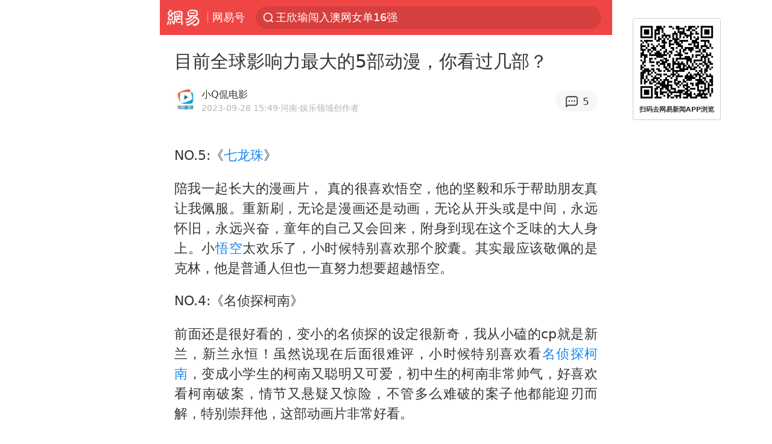

--- FILE ---
content_type: text/html; charset=utf-8
request_url: https://m.163.com/dy/article/IFO087JN0529QV3F.html
body_size: 14504
content:
<!DOCTYPE html>
<html 
 lang="en" 
 data-publishtime="2023-09-28 15:49:13"
 data-id="IFO087JN0529QV3F"
 data-keys="动漫,悟空,七龙珠,灌篮高手,名侦探柯南"
 data-category="二次元"
 data-tid="T1511340244325"
 data-rec-category="二次元/动漫"
 data-st=""
 data-type=""
 data-pay-type=""
 data-extend_type=""
 data-extend_id=""
 
>
  <head>
    <meta charset="utf-8" />
    <link rel="dns-prefetch" href="//cms-bucket.ws.126.net" />
    <link rel="dns-prefetch" href="//static.ws.126.net" />
    <link rel="dns-prefetch" href="//vmonitor.ws.netease.com" />
    <link rel="dns-prefetch" href="//nex.163.com" />
    <link rel="dns-prefetch" href="//g.163.com" />
    <link rel="dns-prefetch" href="//ipservice.ws.126.net" />
    <link rel="dns-prefetch" href="//channel.m.163.com" />
    <link rel="dns-prefetch" href="//nimg.ws.126.net" />
    <link rel="dns-prefetch" href="//analytics.163.com" />
    <link rel="dns-prefetch" href="//flv2.bn.netease.com" />
    <link rel="dns-prefetch" href="//comment.api.163.com" />
    <meta name="mobile-web-app-capable" content="yes" />
    <meta name="apple-mobile-web-app-capable" content="yes" />
    <meta name="apple-mobile-web-app-status-bar-style" content="default" />
    <meta name="theme-color" content="#ef4645" />
    <meta id="viewport" name="viewport" content="width=device-width,initial-scale=1,minimum-scale=1,maximum-scale=1,user-scalable=no, viewport-fit=cover"/>
    <meta http-equiv="X-UA-Compatible" content="ie=edge" />
    <title>目前全球影响力最大的5部动漫，你看过几部？|七龙珠|动漫|名侦探柯南|悟空|灌篮高手_手机网易网</title>
    <meta name="keywords" content="动漫,悟空,七龙珠,灌篮高手,名侦探柯南" />
    <meta name="description" content="NO.5:《七龙珠》陪我一起长大的漫画片，真的很喜欢悟空，他的坚毅和乐于帮助朋友真让我佩服。重新刷，无论是漫画还是动画，无论从开头或是中间，永远怀旧，永远兴奋，童年的自己又会回来，附身到现在这个乏味的大人身上。" />
    <meta property="og:title" content="目前全球影响力最大的5部动漫，你看过几部？_手机网易网" />
    <meta property="og:type" content="news" />
    <meta property="article:author" content="小Q侃电影" />
    <meta property="article:published_time" content="2023-09-28T15:49:13+08:00" />
    <meta property="article:tag" content="动漫,悟空,七龙珠,灌篮高手,名侦探柯南" />
    <meta property="og:description" content="NO.5:《七龙珠》陪我一起长大的漫画片，真的很喜欢悟空，他的坚毅和乐于帮助朋友真让我佩服。重新刷，无论是漫画还是动画，无论从开头或是中间，永远怀旧，永远兴奋，童年的自己又会回来，附身到现在这个乏味的大人身上。" />
    <meta property="og:image" content="https://nimg.ws.126.net/?url=https%3A%2F%2Fstatic.ws.126.net%2Ff2e%2Fwap%2Fcommon%2Fimages%2Fweixinfixed1200low.jpg&thumbnail=750x2147483647&quality=75&type=jpg" />
    <meta property="og:release_date" content="2023-09-28T15:49:13+08:00" />
    <meta property="bytedance:published_time" content="2023-09-28T15:49:13+08:00" />
    <meta property="bytedance:lrDate_time" content="2023-09-28T15:49:13+08:00" />
    <meta property="bytedance:updated_time" content="2023-09-28T15:49:13+08:00" />
    <meta name="googlebot" content="index,follow" />
      <meta name="robots" content="index,follow">
    <meta content="telephone=no" name="format-detection" />
      <link rel="canonical" href="https://www.163.com/dy/article/IFO087JN0529QV3F.html">
    <link rel="apple-touch-icon" sizes="57x57" href="//static.ws.126.net/163/frontend/images/logo-netease-57.png" />
    <link rel="apple-touch-icon" sizes="72x72" href="//static.ws.126.net/163/frontend/images/logo-netease-72.png" />
    <link rel="apple-touch-icon" sizes="114x114" href="//static.ws.126.net/163/frontend/images/logo-netease-114.png" />      <script>window.__INITIAL_STATE__={"hideAd":false,"docId":"IFO087JN0529QV3F","channel":"dy","topicId":"GJV1L47Mmaoyh","recommendList":[],"articlePhotoList":[],"articlePhotoSetList":[],"articleLiveList":[],"articleVideoList":[],"category":"二次元","isPaid":false,"aliasDocId":"IFO087JN0529QV3F","furtherReadingId":"","furtherReadingType":"","keywords":"动漫,悟空,七龙珠,灌篮高手,名侦探柯南","aiAbstract":""}</script>
     <script>
      (function() {
        try {
          var needJumpTo = '';
          if (needJumpTo) {
            window.location.replace(needJumpTo);
          }
        } catch(err) {}
      })()
    </script>    <script>
      (function () {
        var domainMatches = [
          { test: /163\.com$/i, domain: "163" },
          { test: /baidu\.com$/i, domain: "baidu" },
          { test: /sm\.cn$/i, domain: "sm" },
          { test: /sogou\.com$/i, domain: "sogou" },
          { test: /so\.com$/i, domain: "360" },
          { test: /google/i, domain: "google" },
          { test: /bing/i, domain: "bing" },
          { test: /weibo/i, domain: "weibo" },
          { test: /toutiao/i, domain: "toutiao" },
        ];
        var referrer = document.referrer;
        var referDomain = "";
        var currentPageRefer = "";
        if (referrer) {
          var urlRegexp =
            /^([hH][tT]{2}[pP]:\/\/|[hH][tT]{2}[pP][sS]:\/\/)([^\/]+).*?/;
          var urlMatch = referrer.match(urlRegexp);
          referDomain = urlMatch && urlMatch[2] ? urlMatch[2] : referDomain;
        }
        if (referDomain) {
          currentPageRefer = referDomain;
          domainMatches.some(function (item) {
            if (item.test.test(referDomain)) {
              currentPageRefer = item.domain;
              return true;
            }
            return false;
          });
        }
        if (!currentPageRefer && referrer) {
          currentPageRefer = 'other'
        }
        window._REFER_VAL = currentPageRefer;
        var targetProtocol = "https:";
        if (window.location.protocol != targetProtocol) {
          var host = window.location.host;
          var pathname = window.location.pathname;
          var search = window.location.search;
          var hash = window.location.hash;
          if (host !== "3g.163.com" && host !== "m.163.com") {
            return;
          }
          if (search) {
            var searchParams = search.substr(1).split("&");
            if (searchParams.length > 0) {
              var newParams = [];
              var filterParams = ["referFrom", "isFromOtherWeb"];
              for (var i = 0, len = searchParams.length; i < len; i++) {
                var param = searchParams[i];
                if (filterParams.indexOf(param.split("=")[0]) === -1) {
                  newParams.push(param);
                }
              }
              search = "?" + newParams.join("&");
            }
            search =
              search +
              (search.length === 1 ? "" : "&") +
              "referFrom=" +
              currentPageRefer;
          } else {
            search = "?referFrom=" + currentPageRefer;
          }
          if (referrer && currentPageRefer !== "163") {
            search = search + "&isFromOtherWeb=true";
          }
          var targetHref = targetProtocol + "//" + host + pathname + search + hash;
          window.location.replace(targetHref);
        } else {
          var localParam = function (search, hash) {
            var s = search || window.location.search;
            var h = hash || window.location.hash;
            var fn = function (str, reg) {
              var data = {};
              if (str) {
                str.replace(reg, function ($0, $1, $2, $3) {
                  data[$1] = $3;
                });
                return data;
              }
              return null;
            };
            return {
              search: fn(s, new RegExp("([^?=&]+)(=([^&]*))?", "g")) || {},
              hash: fn(h, new RegExp("([^#=&]+)(=([^&]*))?", "g")) || {},
            };
          };
          var urlSearchReferFrom = localParam().search.referFrom;
          if (
            /referFrom/.test(window.location.search) &&
            currentPageRefer == "163"
          ) {
            window._REFER_VAL = urlSearchReferFrom || "";
          }
        }
      })();
    </script>    <script>
      (function() {
        try {
          var block = 'false';
          if (block === 'true') {
            var ua = window.navigator.userAgent
            var arr = ['baidu', 'sm', 'sogou', '360', 'google', 'bing', 'weibo', 'toutiao'];
            if(arr.indexOf(window._REFER_VAL) > -1 || /baidu/i.test(ua)) {
              window.location.replace('https://m.163.com/html/frontend/today-news-hotrank/index.html?from=wap-hide-outer-search&referFrom=' + window._REFER_VAL);
            }
          }
        } catch(err) {
        }
      })()
    </script>    <script>
      ;(function () {
        var ua = navigator.userAgent;
        var isAndroid = (/android/i).test(ua);
        var isIOS = (/iphone|ipad|ipod/i).test(ua);
        var isWinPhone = (/Windows Phone/i).test(ua);
        var isHarmony = (/Harmony/i).test(ua);
        var isPc = !isAndroid && !isIOS && !isWinPhone && !isHarmony;
        var isWechat = (/MicroMessenger/i).test(ua);
        var isQQ = (/qq\//i).test(ua);
        var isWeibo = (/weibo/i).test(ua);
        var isPopo = (/popo/i).test(ua);
        var isPaid = false;
        if(window.__INITIAL_STATE__) {
          isPaid = window.__INITIAL_STATE__.isPaid
        }
        var isMiniProgram = (/MicroMessenger.*miniProgram/i).test(ua)
        if (!isPc && (isWechat || isQQ || isWeibo || isPopo) && !isMiniProgram && (window.location.host === '3g.163.com' || window.location.host === 'm.163.com') && !isPaid) {
          var spss = getParaByName('spss');
          spss = spss || 'wap_refluxdl_2018';
          var docid = 'IFO087JN0529QV3F';
          location.replace('https://c.m.163.com/news/a/' + docid +'.html?from=wap_redirect&spss='+ spss +'&referFrom='+ getNewReferFrom());
        }
        function getNewReferFrom() {
          var newReferFrom = ''
          if (document.referrer && /referFrom/.test(window.location.search)) {
            var referFrom = getParaByName('referFrom')
            // 防止带referFrom参数地址有其他refer来源访问
            if (window._REFER_VAL === '163') {
              newReferFrom = referFrom
            } else {
              newReferFrom = window._REFER_VAL
            }
          }
          return newReferFrom;
        }
        function getParaByName(name) {
          var search = window.location.search;
          search = search.substr(1);
          if (typeof name === 'undefined') return search;
          var searchArr = search.split('&');
          for (var i = 0; i < searchArr.length; i++) {
            var searchStr = searchArr[i];
            searchArr[i] = searchStr.split('=');
            if (searchArr[i][0] === name) {
              return searchStr.replace(name + '=', '');
            }
          }
          return '';
        }
      })()
    </script>      <script>
        ;(function () {
          var ua = navigator.userAgent;
          var isAndroid = (/android/i).test(ua);
          var isIOS = (/iphone|ipad|ipod/i).test(ua);
          var isWinPhone = (/Windows Phone/i).test(ua);
          var isHarmony = (/Harmony/i).test(ua);
          var isPc = !isAndroid && !isIOS && !isWinPhone && !isHarmony;
          var isPaid = false;
          if(window.__INITIAL_STATE__) {
            isPaid = window.__INITIAL_STATE__.isPaid
          }
          if (isPaid && isPc) {
            var docid = 'IFO087JN0529QV3F';
            location.replace('https://www.163.com/dy/article/' + docid +'.html?spss=wap2pc');
          }
        })()
      </script>    <script>
      !function(){"use strict";!function(a,r,o){a.corona_error_cache=function(r){a.corona_error_cache.data.push(r)},a.corona_error_cache.data=[];var t=a[r];a[r]=function(r,o,n,e,c){a.corona_error_cache({e:c,event:"error"}),t&&t.apply(a,arguments)};var n=a[o];a[o]=function(r){a.corona_error_cache({e:r.reason,event:"unhandledrejection"}),n&&n.apply(a,arguments)}}(window,"onerror","onunhandledrejection")}();
    </script>    <script>
     (function(){
       function isSupport() {
           var testKey = 'test',
               storage = window.localStorage;
           try {
               storage.setItem(testKey, 'testValue');
           } catch (error) {
               console.log("localStorage.setItem不可以执行");
               return false;
           }
           try {
               if (storage.getItem(testKey) != 'testValue') {
                   return false
               } else {
                   storage.removeItem(testKey);
                   return true;
               }
           } catch (error) {
               console.log("localStorage.getItem不可以执行");
               return false;
           }
       }
       if (!isSupport()) {
         window.localStorage = {
           setItem: function(key,value){console.log('不支持localStorage',key,value);},
           getItem: function(key){console.log('不支持localStorage',key);return '';},
         }
       }
     })()
    </script>    <script>
      (function flexible(window, document) {
        var docEl = document.documentElement
        var dpr = window.devicePixelRatio || 1
    
        // adjust body font size
        function setBodyFontSize() {
          if (document.body) {
            document.body.style.fontSize = (12 * dpr) + 'px'
          }
          else {
            document.addEventListener('DOMContentLoaded', setBodyFontSize)
          }
        }
        setBodyFontSize();
    
        // set 1rem = viewWidth / 10
        function setRemUnit() {
          var rem = Math.min(docEl.clientWidth, 450) / 10
          docEl.style.fontSize = rem + 'px'
        }
    
        setRemUnit()
    
        // reset rem unit on page resize
        window.addEventListener('resize', setRemUnit)
        window.addEventListener('pageshow', function (e) {
          if (e.persisted) {
            setRemUnit()
          }
        })
    
        // detect 0.5px supports
        if (dpr >= 2) {
          var fakeBody = document.createElement('body')
          var testElement = document.createElement('div')
          testElement.style.border = '.5px solid transparent'
          fakeBody.appendChild(testElement)
          docEl.appendChild(fakeBody)
          if (testElement.offsetHeight === 1) {
            docEl.classList.add('hairlines')
          }
          docEl.removeChild(fakeBody)
        }
      }(window, document))
    </script>    <meta name="google-site-verification" content="PXunD38D6Oui1T44OkAPSLyQtFUloFi5plez040mUOc" />
    <script type="text/javascript">
      function setBodyPlatform () {
        try {
          if(/NewsArticle|TTWebView/i.test(navigator.userAgent)) {
            document.body.classList.add('toutiao');
          }
          else if(/baidu/i.test(navigator.userAgent)) {
            document.body.classList.add('baidu');
          }
          else if(/NewsApp/i.test(navigator.userAgent)) {
            document.body.classList.add('newsapp');
          }
          else if(/MicroMessenger.*miniProgram/i.test(navigator.userAgent)) {
            document.body.classList.add('miniprogram');
          }
          else if(!/iphone|ipad|ipod|Android|Windows Phone/i.test(navigator.userAgent)) {
            document.body.classList.add('pc');
          }
          if(/iphone|ipad|ipod/i.test(navigator.userAgent)) {
            document.body.classList.add('ios');
          }
        } catch (error) {
          console.warn(error);
        }
      }
      if (document.body) {
        setBodyPlatform()
      }
      else {
        document.addEventListener('DOMContentLoaded', setBodyPlatform)
      }
    </script>    <script>
    !function(e,n,t,s,c){var r=void 0!==t&&t.resolve,a=e[s];(a=e[s]=function(){this.modules={}}).callbacks=[],a.ready=r?function(){return a.instance?t.resolve(a.instance.vars()):new t(function(e){return a.callbacks.push(e)})}:function(e){return a.instance?e(a.instance.vars()):a.callbacks.push(e)};var i=n.createElement(c),u=n.getElementsByTagName(c)[0];i.async=!0,i.src="https://s6.music.126.net/puzzle/puzzle@000C0B" + "" + ".js",u.parentNode.insertBefore(i,u)}(window,document,window.Promise,"puzzle","script");
    </script>      <script>
        ;(function(){
        var el = document.createElement("script");
        el.src = "https://lf1-cdn-tos.bytegoofy.com/goofy/ttzz/push.js?791861feb92e3961a47d9cef96053b0e666dba9b870cab6c286b98cb684b76c44a4d40de0dd5fa9b5c2c10f69a3b501dc430e831103b45ce33654fb9f95b006c";
        el.id = "ttzz";
        var s = document.getElementsByTagName("script")[0];
        s.parentNode.insertBefore(el, s);
        })(window)
      </script>      <script>
        (function () {
          setTimeout(function () {
            var bp = document.createElement("script");
            var curProtocol = window.location.protocol.split(":")[0];
            if (curProtocol === "https" && window.location.href.indexOf("wc18") < 0) {
              bp.defer = true;
              bp.src = "https://zz.bdstatic.com/linksubmit/push.js";
              var s = document.getElementsByTagName("script")[0];
              s.parentNode.insertBefore(bp, s);
            }
          }, 2500);
        })();
      </script>    <script>
    var _hmt = _hmt || [];
    (function() {
      var hm = document.createElement("script");
      hm.src = "//hm.baidu.com/hm.js?b2d0b085a122275dd543c6d39d92bc62";
      hm.async = true;
      var s = document.getElementsByTagName("script")[0]; 
      s.parentNode.insertBefore(hm, s);
    })();
    </script>    <script>
    (function() {
      function __load_ant(flag) {
        var s = document.createElement("script");
        s.src = flag ? "//wp.m.163.com/163/frontend/antnest/NTM-5AE0KFYY-2.js" : "//static.ws.126.net/163/frontend/antnest/NTM-5AE0KFYY-2.js";
        s.async = true;
        s.onload = s.onerror = function(){
          if(!window.ntm && !flag) {
            __load_ant(true)
          }
        };
        var p = document.getElementsByTagName("script")[0]; 
        p.parentNode.insertBefore(s, p);
      }
      __load_ant(false)
    })();
    </script>    <script>try{var codeADConfig={article:{topBanner:[],content:[],aboveTieList:[],relateNewsList:[],hotNewsList:[]},video:{pause:[{adid:"codeAD-220",style:"codeAD",htmlResource:'<script>window.reviveAsync = null;<\/script><ins style="display: block;" data-revive-zoneid="220" data-revive-id="bc0ee6b32b55ca7bfb61c2a9dd1cf0c5"></ins> <script async src="//static.outin.cn/js/gtr/gtr.min.js"><\/script>'}],aboveRecommendList:[],recommendList:[{adid:"codeAD-rs1mp492we",style:"codeAD",htmlResource:'<div class="_rs1mp492we"></div> <script type="text/javascript"> (window.slotbydup = window.slotbydup || []).push({ id: "u6543399", container: "_rs1mp492we", async: true }); <\/script> <!-- 多条广告如下脚本只需引入一次 --> <scrip type="text/javascript" src="//cpro.baidustatic.com/cpro/ui/cm.js" async="async" defer="defer" > <\/script>'}]},common:{topBanner:[]}}}catch(e){console.error(e)}</script>
    <script>try{var badiu_ssp_6431680={adid:"codeAD-0324k8h8dgur",position:1,htmlResource:'<script>window.reviveAsync = null;<\/script><ins style="display: block;" data-revive-zoneid="272" data-revive-id="bc0ee6b32b55ca7bfb61c2a9dd1cf0c5"></ins> <script async src="//static.outin.cn/js/gtr/gtr.min.js"><\/script>',style:"codeAD"},toutiao_ssp_6407376={adid:"codeAD-yc0njvenpp",position:1,htmlResource:'<script>window.reviveAsync = null;<\/script><ins style="display: block;" data-revive-zoneid="273" data-revive-id="bc0ee6b32b55ca7bfb61c2a9dd1cf0c5"></ins> <script async src="//static.outin.cn/js/gtr/gtr.min.js"><\/script>',style:"codeAD"},badiu_ssp_295={adid:"codeAD-295",position:1,htmlResource:'<script>window.reviveAsync = null;<\/script><ins style="display: block;"  data-revive-zoneid="295" data-revive-id="bc0ee6b32b55ca7bfb61c2a9dd1cf0c5"></ins><script src="//static.outin.cn/js/gtr/gtr.min.js" async><\/script>',style:"codeAD"},toutiao_ssp_294={adid:"codeAD-294",position:1,htmlResource:'<script> window.reviveAsync = null; <\/script><ins style="display: block;"  data-revive-zoneid="294" data-revive-id="bc0ee6b32b55ca7bfb61c2a9dd1cf0c5"></ins><script src="//static.outin.cn/js/gtr/gtr.min.js" async><\/script>',style:"codeAD"},wechat_codeAD_238={adid:"codeAD-238",position:1,htmlResource:'<script>window.reviveAsync = null;<\/script><ins style="display: block;" data-revive-zoneid="238" data-revive-id="bc0ee6b32b55ca7bfb61c2a9dd1cf0c5"></ins> <script async src="//static.outin.cn/js/gtr/gtr.min.js"><\/script>',style:"codeAD"},uc_codeAD_250={adid:"codeAD-250",position:1,htmlResource:'<script src="//mmjs.adutp.com/source/l/common/gfdv/production/f_v/static/ci.js"><\/script>',style:"codeAD"},other_codeAD_244={adid:"codeAD-244",position:1,htmlResource:'<script>window.reviveAsync = null;<\/script><ins style="display: block;" data-revive-zoneid="244" data-revive-id="bc0ee6b32b55ca7bfb61c2a9dd1cf0c5"></ins> <script async src="//static.outin.cn/js/gtr/gtr.min.js"><\/script>',style:"codeAD"},codeADCtConfig={TBS:{article:{aboveTieList:[{adid:"codeAD-tbs",position:1,htmlResource:'<script adkey="c73ce33e2b3724f1adcec9f8179f2646" src="https://tbsad.imtt.qq.com/tbs/jssdk/js/formal/TBSJSSDK.js?rand=0.4321843743"><\/script>',style:"codeAD"}]}},baidu:{video:{pause:[{adid:"codeAD-257",style:"codeAD",htmlResource:'<ins style="display:block;" data-revive-zoneid="257" data-revive-id="bc0ee6b32b55ca7bfb61c2a9dd1cf0c5"></ins> <script> window.reviveAsync = null; <\/script> <script src="//static.outin.cn/js/gtr/gtr.min.js" async><\/script>'}],recommendList:[{adid:"codeAD-304",position:4,htmlResource:'<ins style="display: block;" data-revive-zoneid="304" data-revive-id="bc0ee6b32b55ca7bfb61c2a9dd1cf0c5"></ins><script>window.reviveAsync = null;<\/script><script src="//static.outin.cn/js/gtr/gtr.min.js" async=""><\/script>',style:"codeAD"}],aboveRecommendList:[{adid:"codeAD-0716-266",style:"codeAD",htmlResource:'<ins style="display: block;" data-revive-zoneid="266" data-revive-id="bc0ee6b32b55ca7bfb61c2a9dd1cf0c5"></ins> <script> window.reviveAsync = null; <\/script> <script async src="//static.outin.cn/js/gtr/gtr.min.js"><\/script>'}]},article:{topBanner:[{adid:"codeAD-260",style:"codeAD",htmlResource:'<ins style="display:block;" data-revive-zoneid="260" data-revive-id="bc0ee6b32b55ca7bfb61c2a9dd1cf0c5"></ins> <script> window.reviveAsync = null; <\/script> <script src="//static.outin.cn/js/gtr/gtr.min.js" async><\/script>'}],content:[{adid:"codeAD-0716-263",style:"codeAD",htmlResource:'<!-- 网易-手机网平台-文中广告(百度渠道) --> <ins style="display: block;" data-revive-zoneid="263" data-revive-id="bc0ee6b32b55ca7bfb61c2a9dd1cf0c5"></ins> <script> window.reviveAsync = null; <\/script> <script async src="//static.outin.cn/js/gtr/gtr.min.js"><\/script>'}],hotNewsList:[{adid:"codeAD-222",position:4,htmlResource:'<script>window.reviveAsync = null;<\/script><ins style="display: block;" data-revive-zoneid="222" data-revive-id="bc0ee6b32b55ca7bfb61c2a9dd1cf0c5"></ins> <script async src="//static.outin.cn/js/gtr/gtr.min.js"><\/script>',style:"codeAD"},{adid:"codeAD-223",position:9,htmlResource:'<script>window.reviveAsync = null;<\/script><ins style="display: block;" data-revive-zoneid="223" data-revive-id="bc0ee6b32b55ca7bfb61c2a9dd1cf0c5"></ins> <script async src="//static.outin.cn/js/gtr/gtr.min.js"><\/script>',style:"codeAD"},{adid:"codeAD-224",position:13,htmlResource:'<script>window.reviveAsync = null;<\/script><ins style="display: block;" data-revive-zoneid="224" data-revive-id="bc0ee6b32b55ca7bfb61c2a9dd1cf0c5"></ins> <script async src="//static.outin.cn/js/gtr/gtr.min.js"><\/script>',style:"codeAD"},{adid:"codeAD-225",position:17,htmlResource:'<script>window.reviveAsync = null;<\/script><ins style="display: block;" data-revive-zoneid="225" data-revive-id="bc0ee6b32b55ca7bfb61c2a9dd1cf0c5"></ins> <script async src="//static.outin.cn/js/gtr/gtr.min.js"><\/script>',style:"codeAD"}],relateNewsList:[{adid:"codeAD-221",position:4,htmlResource:'<script>window.reviveAsync = null;<\/script><ins style="display: block;" data-revive-zoneid="221" data-revive-id="bc0ee6b32b55ca7bfb61c2a9dd1cf0c5"></ins> <script async src="//static.outin.cn/js/gtr/gtr.min.js"><\/script>',style:"codeAD"}],aboveTieList:[badiu_ssp_6431680]},cambrian_article:{},home:{float:[{adid:"codeAD-302",style:"codeAD",htmlResource:'<ins style="display: block;" data-revive-zoneid="302" data-revive-id="bc0ee6b32b55ca7bfb61c2a9dd1cf0c5"></ins><script>window.reviveAsync = null;<\/script><script src="//static.outin.cn/js/gtr/gtr.min.js" async=""><\/script>'}]}},toutiao:{article:{topBanner:[{adid:"codeAD-261",style:"codeAD",htmlResource:'<ins style="display:block;" data-revive-zoneid="261" data-revive-id="bc0ee6b32b55ca7bfb61c2a9dd1cf0c5"></ins> <script> window.reviveAsync = null; <\/script> <script src="//static.outin.cn/js/gtr/gtr.min.js" async><\/script>'}],content:[{adid:"codeAD-0716-264",style:"codeAD",htmlResource:'<!-- 网易-手机网平台-文中广告(头条渠道) --> <ins style="display: block;" data-revive-zoneid="264" data-revive-id="bc0ee6b32b55ca7bfb61c2a9dd1cf0c5"></ins> <script> window.reviveAsync = null; <\/script> <script async src="//static.outin.cn/js/gtr/gtr.min.js"><\/script>'}],contentBom:[],aboveTieList:[toutiao_ssp_6407376]},cambrian_article:{},video:{recommendList:[],aboveRecommendList:[{adid:"codeAD-0716-267",style:"codeAD",htmlResource:'<!-- 网易-手机网平台-视频页下方通栏广告(头条渠道) --> <ins style="display: block;" data-revive-zoneid="267" data-revive-id="bc0ee6b32b55ca7bfb61c2a9dd1cf0c5"></ins> <script> window.reviveAsync = null; <\/script> <script async src="//static.outin.cn/js/gtr/gtr.min.js"><\/script>'}]}},wechat:{article:{aboveTieList:[wechat_codeAD_238]},video:{recommendList:[]}},uc:{article:{aboveTieList:[uc_codeAD_250]},video:{recommendList:[]}},other:{article:{aboveTieList:[other_codeAD_244],topBanner:[{adid:"codeAD-299",style:"codeAD",htmlResource:'<!-- 网易-手机网平台-顶部通栏(自访)~ --><ins style="display: block;" data-revive-zoneid="299" data-revive-id="bc0ee6b32b55ca7bfb61c2a9dd1cf0c5"></ins><script>window.reviveAsync = null;<\/script><script src="//static.outin.cn/js/gtr/gtr.min.js" async=""><\/script>'}],content:[{adid:"codeAD-0716-262",style:"codeAD",htmlResource:'<!-- 网易-手机网平台-文中广告(其他渠道) --> <ins style="display: block;" data-revive-zoneid="262" data-revive-id="bc0ee6b32b55ca7bfb61c2a9dd1cf0c5"></ins> <script> window.reviveAsync = null; <\/script> <script async src="//static.outin.cn/js/gtr/gtr.min.js"><\/script>'}]},video:{recommendList:[],aboveRecommendList:[{adid:"codeAD-0716-265",style:"codeAD",htmlResource:'<!-- 网易-手机网平台-视频页下方通栏广告(其他渠道) --> <ins style="display: block;" data-revive-zoneid="265" data-revive-id="bc0ee6b32b55ca7bfb61c2a9dd1cf0c5"></ins> <script> window.reviveAsync = null; <\/script> <script async src="//static.outin.cn/js/gtr/gtr.min.js"><\/script>'}]}}}}catch(c){}</script>
    <link rel="preload" href="https://static.ws.126.net/163/wap/f2e/hbs/static/article/css/main.42dc95ca.css" as="style">
    <link rel="preload" href="https://static.ws.126.net/163/wap/f2e/hbs/static/article/js/main.53f2927d.js" as="script">
    <link rel="stylesheet" type="text/css" href="https://static.ws.126.net/163/wap/f2e/hbs/static/article/css/main.42dc95ca.css">
    <!-- BjopMonitoring -->  </head>
  <body class="article ">
    <a href="https://m.163.com/hot/newsList" style="display: none;"></a>
    <img style="display: none;" src="https://nimg.ws.126.net/?url=https%3A%2F%2Fstatic.ws.126.net%2Ff2e%2Fwap%2Fcommon%2Fimages%2Fweixinfixed1200low.jpg&thumbnail=750x2147483647&quality=75&type=jpg" />
    <header class="header">
  <nav class="topNav js-topNav">
      <a class="s-back" href="/">网易</a>
    <span class="s-line"></span>
    <a class="s-channel js-topNav-channel" href="/touch/dy">网易号</a>
    <div class="s-search js-topNav-search">
      <div class="hot-words js-hot-words">
          <a class="hot-word js-hot-word" href="https://m.163.com/search">
            <span class="s-text"></span>
          </a>
      </div>    </div>
    <a class="s-comment js-topNav-comment" href="/touch/comment.html?docid=IFO087JN0529QV3F">
      <span class="s-count js-topNav-commentCount">0</span>
    </a>
    <div class="js-topNav-user topNav-user"></div>
  </nav>
</header>
<div class="area-topBanner js-area-topBanner"></div>
<div class="js-banner"></div>
<main class="main js-main">
  <article class="article js-article">
    <header>
      <h1 class="article-title">目前全球影响力最大的5部动漫，你看过几部？</h1>
      <section class="article-info">
            <a class="author-homePage" href="/news/sub/T1511340244325.html">
              <img 
                class="s-avatar image-lazy" 
                src="https://static.ws.126.net/163/frontend/images/2022/empty.png" 
                data-src="http://dingyue.ws.126.net/TllTUrJMElKgzYlWu5vY7MO2MFuN0VsgzmW8Thv9KAyUy1526018535945.jpeg" 
                alt="小Q侃电影"
                data-thumbnail="65x"
              />
            </a>
        <div class="s-author">
            <address>
                <a class="author-homePage" href="/news/sub/T1511340244325.html">小Q侃电影</a>
                <img class="s-certificationImg" src="https://img2.cache.netease.com/m/newsapp/reading/vip/yellownew.png" alt="" />
            </address>
          <div class="s-time">
            <time datetime="2023-09-28 15:49">2023-09-28 15:49</time>
              <span>·河南</span>
              <span class="s-certificationText">·娱乐领域创作者</span>
          </div>
        </div>
        <aside class="s-comment js-article-comment">
          <a href="/touch/comment.html?docid=IFO087JN0529QV3F">
            <span class="js-article-commentCount">0</span>
          </a>
        </aside>
      </section>
    </header>
    <section class="article-body js-article-body">
      <p id="24N93LKM">NO.5:《<a class="keyword-search" href="https://news.163.com/news/search?keyword&#x3D;%E4%B8%83%E9%BE%99%E7%8F%A0">七龙珠</a>》</p><p id="24N93LKN">陪我一起长大的漫画片， 真的很喜欢悟空，他的坚毅和乐于帮助朋友真让我佩服。重新刷，无论是漫画还是动画，无论从开头或是中间，永远怀旧，永远兴奋，童年的自己又会回来，附身到现在这个乏味的大人身上。小<a class="keyword-search" href="https://news.163.com/news/search?keyword&#x3D;%E6%82%9F%E7%A9%BA">悟空</a>太欢乐了，小时候特别喜欢那个胶囊。其实最应该敬佩的是克林，他是普通人但也一直努力想要超越悟空。</p><p id="24N93LKR">NO.4:《名侦探柯南》</p><p id="24N93LKS">前面还是很好看的，变小的名侦探的设定很新奇，我从小磕的cp就是新兰，新兰永恒！虽然说现在后面很难评，小时候特别喜欢看<a class="keyword-search" href="https://news.163.com/news/search?keyword&#x3D;%E5%90%8D%E4%BE%A6%E6%8E%A2%E6%9F%AF%E5%8D%97">名侦探柯南</a>，变成小学生的柯南又聪明又可爱，初中生的柯南非常帅气，好喜欢看柯南破案，情节又悬疑又惊险，不管多么难破的案子他都能迎刃而解，特别崇拜他，这部动画片非常好看。</p><p id="24N93LKU">NO.3:《鬼灭之刃》</p><p id="24N93LKV">中规中矩的少年漫，人设说实话没有太出彩的地方，但是这几年连说得上合格的热血番都很少，至少鬼灭的打斗做得还蛮好看的，第十九话蜘蛛山的高潮加配乐有惊艳到。希望后面情节能更加精彩。节奏快不拖拉，动作、分镜高水准，人物刻画到位，每个配角都个性鲜明，除了部分搞怪略显刻意，整体优秀。</p><p id="24N93LL1">NO.2:《<a class="keyword-search" href="https://news.163.com/news/search?keyword&#x3D;%E7%81%8C%E7%AF%AE%E9%AB%98%E6%89%8B">灌篮高手</a>》</p><p id="24N93LL2">从头看了一遍，剧情基本都忘了，结局的电车站集合竟然还记得，也是神奇。好喜欢最后所有主要球员和后援团集合起来的一战，中间一度看比赛有点疲了（更喜欢看日常训练），但到最后还是燃了起来，果然还是灌篮，太喜欢流川枫了，妥妥的回忆杀。</p><p id="24N93LL4">NO.1:《海贼王》</p><p id="24N93LL5">世界观、主线推进、事件爆发安排、穿插的人物关系都很好，就是看的时候连着几百集都是打架不免乏味，还有因为回忆、片头片尾、中场停顿后的衔接给观看时体验不好，完结后整合出来一定会很棒吧，1071集幻兽终于把打斗换了个风格，这风格好熟悉又想不起来。</p><p id="24N93LL7">目前全球影响力最大的5部<a class="keyword-search" href="https://news.163.com/news/search?keyword&#x3D;%E5%8A%A8%E6%BC%AB">动漫</a>，你看过几部？</p>
    </section>
    <div class="unfold-wrap js-unfold-wrap"></div>
    <div class="js-pay-wrap"></div>
    <div class="js-pay-recommend-wrap"></div>
    <footer class="article-footer">
        <div class="s-statement">特别声明：本文为网易自媒体平台“网易号”作者上传并发布，仅代表该作者观点。网易仅提供信息发布平台。</div>
          <div class="s-statement">Notice: The content above (including the pictures and videos if any) is uploaded and posted by a user of NetEase Hao, which is a social media platform and only provides information storage services.</div>
    </footer>
  </article>
  <div class="js-recommend-vip"></div>
  <div class="js-area-contentBottom"></div>
  <section 
    class="main-openApp js-open-app" 
    data-param="IFO087JN0529QV3F"
    data-mod="articleWakeupButton"
    data-act="article_body_bottom_wakeup"
  >
    打开网易新闻体验更佳
  </section>
  <div class="area-aboveTieList js-area-aboveTieList"></div>
  <section class="hot-search">
    <h3>热搜</h3>
    <ul>
        <li>
          <a href="https://m.163.com/cm/news/search?spsc&#x3D;sps&amp;spss&#x3D;sps_sem&amp;redirect&#x3D;1&amp;keyword&#x3D;QQ%E7%A7%80%E5%85%A8%E6%96%B0%E5%9B%9E%E5%BD%92">QQ秀全新回归</a>
        </li>
        <li>
          <a href="https://m.163.com/cm/news/search?spsc&#x3D;sps&amp;spss&#x3D;sps_sem&amp;redirect&#x3D;1&amp;keyword&#x3D;%E6%B1%9F%E8%8B%8F%E4%B8%80%E5%B7%A5%E7%A8%8B%E5%9B%A0%E6%8C%96%E5%88%B07000%E5%B9%B4%E9%81%97%E5%9D%80%E5%BB%B6%E6%9C%9F">江苏一工程因挖到7000年遗址延期</a>
        </li>
        <li>
          <a href="https://m.163.com/cm/news/search?spsc&#x3D;sps&amp;spss&#x3D;sps_sem&amp;redirect&#x3D;1&amp;keyword&#x3D;%E7%8E%8B%E6%AC%A3%E7%91%9C%E9%97%AF%E5%85%A5%E6%BE%B3%E7%BD%91%E5%A5%B3%E5%8D%9516%E5%BC%BA">王欣瑜闯入澳网女单16强</a>
        </li>
        <li>
          <a href="https://m.163.com/cm/news/search?spsc&#x3D;sps&amp;spss&#x3D;sps_sem&amp;redirect&#x3D;1&amp;keyword&#x3D;%E7%BC%9D%E2%80%9C%E5%93%AD%E5%93%AD%E9%A9%AC%E2%80%9D%E7%9A%84%E5%B7%A5%E4%BA%BA%E6%89%BE%E5%88%B0%E4%BA%86">缝“哭哭马”的工人找到了</a>
        </li>
        <li>
          <a href="https://m.163.com/cm/news/search?spsc&#x3D;sps&amp;spss&#x3D;sps_sem&amp;redirect&#x3D;1&amp;keyword&#x3D;%E5%8D%AB%E5%81%A5%E5%B1%80%E9%80%9A%E6%8A%A5%E5%A5%B3%E5%AD%90%E6%8B%9412%E9%A2%97%E7%89%99%E5%90%8E%E4%BC%91%E5%85%8B%E5%BF%83%E6%A2%97">卫健局通报女子拔12颗牙后休克心梗</a>
        </li>
        <li>
          <a href="https://m.163.com/cm/news/search?spsc&#x3D;sps&amp;spss&#x3D;sps_sem&amp;redirect&#x3D;1&amp;keyword&#x3D;%E2%80%9C%E6%B2%A1%E4%BB%80%E4%B9%88%E5%8C%85%E8%A2%B1%20%E5%B0%B1%E6%98%AF%E6%83%B3%E8%B5%A2%EF%BC%81%E2%80%9D">“没什么包袱 就是想赢！”</a>
        </li>
    </ul>
  </section>
  <div class="js-area-zxb"></div>
  
  <section class="comment">
    <h3>热门跟贴</h3>
    <article class="comment-list js-comment-list"></article>
    <div class="comment-link">
      <div
        class="js-open-app comment-open-app"
        data-param="/tie/IFO087JN0529QV3F"
        data-mod="articleComments"
        data-act="article_posting_wakeup"
      >
        打开APP发贴 <i class="icon-arrow"></i>
      </div>
      <div>
        <a class="js-comment-more" href="/touch/comment.html?docid=IFO087JN0529QV3F">
          <span class="js-comment-count">0</span>条跟贴 <i class="icon-arrow"></i>
        </a>
      </div>
    </div>
  </section>
  <div class="area-blowContent js-area-blowContent"></div>
  <div class="js-tt-tagWords"></div>
    <section class="recommend js-recommend">
      <h3>相关推荐</h3>
      <ul class="js-recommend-wrap">
          <li 
            class="recommend-item js-recommend-item"
            data-act="article_recommend"
            data-itemid="KJQ1MG020524ECD4"
            data-position="1"
            data-category=""
          >
              <a class="card-recommend-threeImg" href="/dy/article/KJQ1MG020524ECD4.html">
                <article>
                  <h4>你见过JOJO化的《哆啦A梦》吗？建议给创作者的脑洞申请专利</h4>
                  <section class="s-imgs-wrap">
                    <div class="s-imgs">
                      <img
                        src="https://static.ws.126.net/163/frontend/images/2022/empty.png"
                        class="image-lazy image-error"
                        data-src="http://bjnewsrec-cv.ws.126.net/three93074df2496j00t976420073d0018g00p0m.jpg"
                        data-thumbnail="218"
                        alt=""
                      />
                      <img
                        src="https://static.ws.126.net/163/frontend/images/2022/empty.png"
                        class="image-lazy image-error"
                        data-src="http://bjnewsrec-cv.ws.126.net/three1797d994113j00t97642006fd0018g00p0m.jpg"
                        data-thumbnail="218"
                        alt=""
                      />
                      <img
                        src="https://static.ws.126.net/163/frontend/images/2022/empty.png"
                        class="image-lazy image-error"
                        data-src="http://bjnewsrec-cv.ws.126.net/three319bb6812d1j00t97642006gd000u000xpm.jpg"
                        data-thumbnail="218"
                        alt=""
                      />
                    </div>
                  </section>
                  <div class="s-info">
                      <span class="s-source">ACG萌博士</span>
                      <span class="s-replyCount">1跟贴</span>
                    <span class="s-holder"></span>
                  </div>
                </article>
              </a></li>          <li 
            class="recommend-item js-recommend-item"
            data-act="article_recommend"
            data-itemid="KJPPJOEU0526D8LR"
            data-position="2"
            data-category=""
          >
              <a class="card-recommend-oneImg" href="/dy/article/KJPPJOEU0526D8LR.html">
                <article>
                  <section class="s-left">
                    <h4>你看过吗？ 日本人评选令和时代此生必看十大动画</h4>
                    <div class="s-info">
                        <span class="s-source">3DM游戏</span>
                      <span class="s-holder"></span>
                    </div>
                  </section>
                    <section class="s-right">
                      <img
                        class="image-lazy image-error"
                        src="https://static.ws.126.net/163/frontend/images/2022/empty.png"
                        data-src="http://bjnewsrec-cv.ws.126.net/little6967eb49ea7477b4320c3884470d644c619774.jpg"
                        data-thumbnail="218"
                        alt="你看过吗？ 日本人评选令和时代此生必看十大动画"
                      />
                    </section>
                </article>
              </a></li>          <li 
            class="recommend-item js-recommend-item"
            data-act="article_recommend"
            data-itemid="VNJ0PQARQ"
            data-position="3"
            data-category="video"
          >
              <a class="card-recommend-oneImg" href="/v/video/VNJ0PQARQ.html">
                <article>
                  <section class="s-left">
                    <h4>敢拆柯南台的赤瞳拽姐，真是越看越爱哇</h4>
                    <div class="s-info">
                        <span class="s-source">Monologue澈澈</span>
                      <span class="s-holder"></span>
                    </div>
                  </section>
                    <section class="s-right">
                      <img
                        class="image-lazy image-error"
                        src="https://static.ws.126.net/163/frontend/images/2022/empty.png"
                        data-src="http://videoimg.ws.126.net/cover/20260123/pKDLb1koq_cover.jpg"
                        data-thumbnail="218"
                        alt="敢拆柯南台的赤瞳拽姐，真是越看越爱哇"
                      />
                        <i class="icon-play"></i>
                    </section>
                </article>
              </a></li>          <li 
            class="recommend-item js-recommend-item"
            data-act="article_recommend"
            data-itemid="VWIU8343U"
            data-position="4"
            data-category="video"
          >
              <a class="card-recommend-oneImg" href="/v/video/VWIU8343U.html">
                <article>
                  <section class="s-left">
                    <h4>龟仙人被美女迷倒，连爱心龙珠也双手奉上</h4>
                    <div class="s-info">
                        <span class="s-source">阿鳓追剧</span>
                        <span class="s-replyCount">1跟贴</span>
                      <span class="s-holder"></span>
                    </div>
                  </section>
                    <section class="s-right">
                      <img
                        class="image-lazy image-error"
                        src="https://static.ws.126.net/163/frontend/images/2022/empty.png"
                        data-src="http://videoimg.ws.126.net/cover/20260122/UtIfrEBVa_cover.jpg"
                        data-thumbnail="218"
                        alt="龟仙人被美女迷倒，连爱心龙珠也双手奉上"
                      />
                        <i class="icon-play"></i>
                    </section>
                </article>
              </a></li>          <li 
            class="recommend-item js-recommend-item"
            data-act="article_recommend"
            data-itemid="VUJ4EO8R4"
            data-position="5"
            data-category="video"
          >
              <a class="card-recommend-oneImg" href="/v/video/VUJ4EO8R4.html">
                <article>
                  <section class="s-left">
                    <h4>终于公布！《龙珠》全球全角色人气投票结果揭晓，前三众望所归</h4>
                    <div class="s-info">
                        <span class="s-source">动漫小天堂</span>
                        <span class="s-replyCount">3跟贴</span>
                      <span class="s-holder"></span>
                    </div>
                  </section>
                    <section class="s-right">
                      <img
                        class="image-lazy image-error"
                        src="https://static.ws.126.net/163/frontend/images/2022/empty.png"
                        data-src="http://videoimg.ws.126.net/cover/20260124/wV7bZiMRU_cover.jpg"
                        data-thumbnail="218"
                        alt="终于公布！《龙珠》全球全角色人气投票结果揭晓，前三众望所归"
                      />
                        <i class="icon-play"></i>
                    </section>
                </article>
              </a></li>          <li 
            class="recommend-item js-recommend-item"
            data-act="article_recommend"
            data-itemid="VYJ1T818R"
            data-position="6"
            data-category="video"
          >
              <a class="card-recommend-oneImg" href="/v/video/VYJ1T818R.html">
                <article>
                  <section class="s-left">
                    <h4>海里看见了这艘船，瞬间感觉熟悉，是他们又出没了吗</h4>
                    <div class="s-info">
                        <span class="s-source">美妙一箩筐</span>
                      <span class="s-holder"></span>
                    </div>
                  </section>
                    <section class="s-right">
                      <img
                        class="image-lazy image-error"
                        src="https://static.ws.126.net/163/frontend/images/2022/empty.png"
                        data-src="http://videoimg.ws.126.net/cover/20260123/t3P2Y5RQD_cover.jpg"
                        data-thumbnail="218"
                        alt="海里看见了这艘船，瞬间感觉熟悉，是他们又出没了吗"
                      />
                        <i class="icon-play"></i>
                    </section>
                </article>
              </a></li>          <li 
            class="recommend-item js-recommend-item"
            data-act="article_recommend"
            data-itemid="KK148AUF05564OR2"
            data-position="7"
            data-category=""
          >
              <a class="card-recommend-threeImg" href="/dy/article/KK148AUF05564OR2.html">
                <article>
                  <h4>2025年打斗最燃的6部国漫，《灵笼》排第三，榜首实至名归</h4>
                  <section class="s-imgs-wrap">
                    <div class="s-imgs">
                      <img
                        src="https://static.ws.126.net/163/frontend/images/2022/empty.png"
                        class="image-lazy image-error"
                        data-src="http://bjnewsrec-cv.ws.126.net/three143ae3e4843j00t9cbh200fhd000k100b2p.jpg"
                        data-thumbnail="218"
                        alt=""
                      />
                      <img
                        src="https://static.ws.126.net/163/frontend/images/2022/empty.png"
                        class="image-lazy image-error"
                        data-src="http://bjnewsrec-cv.ws.126.net/three240047f34ebj00t9cbgt00ced000ju00awp.jpg"
                        data-thumbnail="218"
                        alt=""
                      />
                      <img
                        src="https://static.ws.126.net/163/frontend/images/2022/empty.png"
                        class="image-lazy image-error"
                        data-src="http://bjnewsrec-cv.ws.126.net/three7673b243c37j00t9cbga00fwd000jw00b1p.jpg"
                        data-thumbnail="218"
                        alt=""
                      />
                    </div>
                  </section>
                  <div class="s-info">
                      <span class="s-source">波仔说影视</span>
                    <span class="s-holder"></span>
                  </div>
                </article>
              </a></li>          <li 
            class="recommend-item js-recommend-item"
            data-act="article_recommend"
            data-itemid="KJVGDMOV051794MG"
            data-position="8"
            data-category=""
          >
              <a class="card-recommend-oneImg" href="/dy/article/KJVGDMOV051794MG.html">
                <article>
                  <section class="s-left">
                    <h4>《火影忍者》《海贼王》背后的中国小城</h4>
                    <div class="s-info">
                        <span class="s-source">ACGx</span>
                        <span class="s-replyCount">3跟贴</span>
                      <span class="s-holder"></span>
                    </div>
                  </section>
                    <section class="s-right">
                      <img
                        class="image-lazy image-error"
                        src="https://static.ws.126.net/163/frontend/images/2022/empty.png"
                        data-src="http://dingyue.ws.126.net/2026/0123/37166deaj00t9b3e0006zd000ri012wm.jpg"
                        data-thumbnail="218"
                        alt="《火影忍者》《海贼王》背后的中国小城"
                      />
                    </section>
                </article>
              </a></li>          <li 
            class="recommend-item js-recommend-item"
            data-act="article_recommend"
            data-itemid="VGIUH8FS3"
            data-position="9"
            data-category="video"
          >
              <a class="card-recommend-oneImg" href="/v/video/VGIUH8FS3.html">
                <article>
                  <section class="s-left">
                    <h4>悟空格林  一个生离 一个死别 赵朔相信人的善意，悟空却因为人的恶意死去，李微漪清楚人的恶意，格林却</h4>
                    <div class="s-info">
                        <span class="s-source">娱蜀黍ss</span>
                      <span class="s-holder"></span>
                    </div>
                  </section>
                    <section class="s-right">
                      <img
                        class="image-lazy image-error"
                        src="https://static.ws.126.net/163/frontend/images/2022/empty.png"
                        data-src="http://videoimg.ws.126.net/cover/20260122/ZEz8kPxli_cover.jpg"
                        data-thumbnail="218"
                        alt="悟空格林  一个生离 一个死别 赵朔相信人的善意，悟空却因为人的恶意死去，李微漪清楚人的恶意，格林却"
                      />
                        <i class="icon-play"></i>
                    </section>
                </article>
              </a></li>          <li 
            class="recommend-item js-recommend-item"
            data-act="article_recommend"
            data-itemid="VUJ1HR7Q7"
            data-position="10"
            data-category="video"
          >
              <a class="card-recommend-oneImg" href="/v/video/VUJ1HR7Q7.html">
                <article>
                  <section class="s-left">
                    <h4>孙悟空来也白扯！帷帐破碎五条悟登场，表演咒术界最强术式【茈】</h4>
                    <div class="s-info">
                        <span class="s-source">光宇冷门动漫</span>
                      <span class="s-holder"></span>
                    </div>
                  </section>
                    <section class="s-right">
                      <img
                        class="image-lazy image-error"
                        src="https://static.ws.126.net/163/frontend/images/2022/empty.png"
                        data-src="http://videoimg.ws.126.net/cover/20260123/7yxmzFqDe_cover.jpg"
                        data-thumbnail="218"
                        alt="孙悟空来也白扯！帷帐破碎五条悟登场，表演咒术界最强术式【茈】"
                      />
                        <i class="icon-play"></i>
                    </section>
                </article>
              </a></li>          <li 
            class="recommend-item js-recommend-item"
            data-act="article_recommend"
            data-itemid="VKJ1J0CVU"
            data-position="11"
            data-category="video"
          >
              <a class="card-recommend-oneImg" href="/v/video/VKJ1J0CVU.html">
                <article>
                  <section class="s-left">
                    <h4>手指当枪使真是离了大谱</h4>
                    <div class="s-info">
                        <span class="s-source">小小熊看剧</span>
                        <span class="s-replyCount">1跟贴</span>
                      <span class="s-holder"></span>
                    </div>
                  </section>
                    <section class="s-right">
                      <img
                        class="image-lazy image-error"
                        src="https://static.ws.126.net/163/frontend/images/2022/empty.png"
                        data-src="http://videoimg.ws.126.net/cover/20260123/uvS4VobOj_cover.jpg"
                        data-thumbnail="218"
                        alt="手指当枪使真是离了大谱"
                      />
                        <i class="icon-play"></i>
                    </section>
                </article>
              </a></li>          <li 
            class="recommend-item js-recommend-item"
            data-act="article_recommend"
            data-itemid="VSJ1FV6QC"
            data-position="12"
            data-category="video"
          >
              <a class="card-recommend-oneImg" href="/v/video/VSJ1FV6QC.html">
                <article>
                  <section class="s-left">
                    <h4>肉身挡拆迁，动漫中的情节靠谱么？ </h4>
                    <div class="s-info">
                        <span class="s-source">淘看点</span>
                      <span class="s-holder"></span>
                    </div>
                  </section>
                    <section class="s-right">
                      <img
                        class="image-lazy image-error"
                        src="https://static.ws.126.net/163/frontend/images/2022/empty.png"
                        data-src="http://videoimg.ws.126.net/cover/20260123/nDwoAYUus_cover.jpg"
                        data-thumbnail="218"
                        alt="肉身挡拆迁，动漫中的情节靠谱么？ "
                      />
                        <i class="icon-play"></i>
                    </section>
                </article>
              </a></li>          <li 
            class="recommend-item js-recommend-item"
            data-act="article_recommend"
            data-itemid="KK036N7V0526K1KN"
            data-position="13"
            data-category=""
          >
              <a class="card-recommend-oneImg" href="/dy/article/KK036N7V0526K1KN.html">
                <article>
                  <section class="s-left">
                    <h4>高达登场、AE86狂飙！《地平线6》动漫浓度震惊外媒</h4>
                    <div class="s-info">
                        <span class="s-source">游民星空</span>
                        <span class="s-replyCount">36跟贴</span>
                      <span class="s-holder"></span>
                    </div>
                  </section>
                    <section class="s-right">
                      <img
                        class="image-lazy image-error"
                        src="https://static.ws.126.net/163/frontend/images/2022/empty.png"
                        data-src="http://bjnewsrec-cv.ws.126.net/little40549670995j00t9bf2n009id000fa00cmg.jpg"
                        data-thumbnail="218"
                        alt="高达登场、AE86狂飙！《地平线6》动漫浓度震惊外媒"
                      />
                    </section>
                </article>
              </a></li>          <li 
            class="recommend-item js-recommend-item"
            data-act="article_recommend"
            data-itemid="VKJ3C77EM"
            data-position="14"
            data-category="video"
          >
              <a class="card-recommend-oneImg" href="/v/video/VKJ3C77EM.html">
                <article>
                  <section class="s-left">
                    <h4>趁着你爸爸不在,猴子有了新想法</h4>
                    <div class="s-info">
                        <span class="s-source">博林_1</span>
                      <span class="s-holder"></span>
                    </div>
                  </section>
                    <section class="s-right">
                      <img
                        class="image-lazy image-error"
                        src="https://static.ws.126.net/163/frontend/images/2022/empty.png"
                        data-src="http://videoimg.ws.126.net/cover/20260124/2Qz7IqmZr_cover.jpg"
                        data-thumbnail="218"
                        alt="趁着你爸爸不在,猴子有了新想法"
                      />
                        <i class="icon-play"></i>
                    </section>
                </article>
              </a></li>          <li 
            class="recommend-item js-recommend-item"
            data-act="article_recommend"
            data-itemid="VCIV7RJV0"
            data-position="15"
            data-category="video"
          >
              <a class="card-recommend-oneImg" href="/v/video/VCIV7RJV0.html">
                <article>
                  <section class="s-left">
                    <h4>第二人格出现了</h4>
                    <div class="s-info">
                        <span class="s-source">露爷说漫</span>
                      <span class="s-holder"></span>
                    </div>
                  </section>
                    <section class="s-right">
                      <img
                        class="image-lazy image-error"
                        src="https://static.ws.126.net/163/frontend/images/2022/empty.png"
                        data-src="http://videoimg.ws.126.net/cover/20260122/RSE29Zdo6_cover.jpg"
                        data-thumbnail="218"
                        alt="第二人格出现了"
                      />
                        <i class="icon-play"></i>
                    </section>
                </article>
              </a></li>          <li 
            class="recommend-item js-recommend-item"
            data-act="article_recommend"
            data-itemid="VCJ21301Q"
            data-position="16"
            data-category="video"
          >
              <a class="card-recommend-oneImg" href="/v/video/VCJ21301Q.html">
                <article>
                  <section class="s-left">
                    <h4>这彩蛋认真的吗？！</h4>
                    <div class="s-info">
                        <span class="s-source">露爷说漫</span>
                      <span class="s-holder"></span>
                    </div>
                  </section>
                    <section class="s-right">
                      <img
                        class="image-lazy image-error"
                        src="https://static.ws.126.net/163/frontend/images/2022/empty.png"
                        data-src="http://videoimg.ws.126.net/cover/20260123/QhUM2zD47_cover.jpg"
                        data-thumbnail="218"
                        alt="这彩蛋认真的吗？！"
                      />
                        <i class="icon-play"></i>
                    </section>
                </article>
              </a></li>          <li 
            class="recommend-item js-recommend-item"
            data-act="article_recommend"
            data-itemid="VLJ230P9L"
            data-position="17"
            data-category="video"
          >
              <a class="card-recommend-oneImg" href="/v/video/VLJ230P9L.html">
                <article>
                  <section class="s-left">
                    <h4>炽道：段宇成恋情曝光，罗娜被逼离开南大，为什么受伤的总是女生</h4>
                    <div class="s-info">
                        <span class="s-source">小浪LOVE剪影</span>
                      <span class="s-holder"></span>
                    </div>
                  </section>
                    <section class="s-right">
                      <img
                        class="image-lazy image-error"
                        src="https://static.ws.126.net/163/frontend/images/2022/empty.png"
                        data-src="http://videoimg.ws.126.net/cover/20260123/MmZnRxdYi_cover.jpg"
                        data-thumbnail="218"
                        alt="炽道：段宇成恋情曝光，罗娜被逼离开南大，为什么受伤的总是女生"
                      />
                        <i class="icon-play"></i>
                    </section>
                </article>
              </a></li>          <li 
            class="recommend-item js-recommend-item"
            data-act="article_recommend"
            data-itemid="VLJ3LD4KL"
            data-position="18"
            data-category="video"
          >
              <a class="card-recommend-oneImg" href="/v/video/VLJ3LD4KL.html">
                <article>
                  <section class="s-left">
                    <h4>名侦探柯南：佐藤警官好像怀孕了，高木有些不知所措</h4>
                    <div class="s-info">
                        <span class="s-source">影视大剧院</span>
                        <span class="s-replyCount">3跟贴</span>
                      <span class="s-holder"></span>
                    </div>
                  </section>
                    <section class="s-right">
                      <img
                        class="image-lazy image-error"
                        src="https://static.ws.126.net/163/frontend/images/2022/empty.png"
                        data-src="http://videoimg.ws.126.net/cover/20260124/QcYpwd3oJ_cover.jpg"
                        data-thumbnail="218"
                        alt="名侦探柯南：佐藤警官好像怀孕了，高木有些不知所措"
                      />
                        <i class="icon-play"></i>
                    </section>
                </article>
              </a></li>          <li 
            class="recommend-item js-recommend-item"
            data-act="article_recommend"
            data-itemid="VSJ04A64E"
            data-position="19"
            data-category="video"
          >
              <a class="card-recommend-oneImg" href="/v/video/VSJ04A64E.html">
                <article>
                  <section class="s-left">
                    <h4>动漫界四大萌物天花板，一个比一个可爱！</h4>
                    <div class="s-info">
                        <span class="s-source">史襉的生活科普</span>
                        <span class="s-replyCount">1跟贴</span>
                      <span class="s-holder"></span>
                    </div>
                  </section>
                    <section class="s-right">
                      <img
                        class="image-lazy image-error"
                        src="https://static.ws.126.net/163/frontend/images/2022/empty.png"
                        data-src="http://videoimg.ws.126.net/cover/20260123/hfsvCqiAD_cover.jpg"
                        data-thumbnail="218"
                        alt="动漫界四大萌物天花板，一个比一个可爱！"
                      />
                        <i class="icon-play"></i>
                    </section>
                </article>
              </a></li>          <li 
            class="recommend-item js-recommend-item"
            data-act="article_recommend"
            data-itemid="KJVKTDO70514R9KQ"
            data-position="20"
            data-category=""
          >
              <a class="card-recommend-oneImg" href="/dy/article/KJVKTDO70514R9KQ.html">
                <article>
                  <section class="s-left">
                    <h4>国漫《中国惊奇先生》破1800话，缔造IP跨界新标杆</h4>
                    <div class="s-info">
                        <span class="s-source">北青网-北京青年报</span>
                      <span class="s-holder"></span>
                    </div>
                  </section>
                    <section class="s-right">
                      <img
                        class="image-lazy image-error"
                        src="https://static.ws.126.net/163/frontend/images/2022/empty.png"
                        data-src="http://bjnewsrec-cv.ws.126.net/little33395d5b473j00t9b6k00016d000hs00dmg.jpg"
                        data-thumbnail="218"
                        alt="国漫《中国惊奇先生》破1800话，缔造IP跨界新标杆"
                      />
                    </section>
                </article>
              </a></li>      </ul>
    </section>
  <div class="loading js-loading">
    <svg class="circular" viewBox="25 25 50 50">
      <circle class="path" cx="50" cy="50" r="20" fill="none" stroke-width="4" stroke-miterlimit="10" />
    </svg>
  </div>
  <div class="js-infinite-scroll"></div>
</main>
<footer class="footer">
  
</footer>
<aside class="floatMenu js-floatMenu">
  <div class="floatMenu-content">
    <span class="floatMenu-toTop js-floatMenu-toTop">回到顶部</span>
    <em></em>
    <a class="floatMenu-home js-floatMenu-toHome" href="/">回到首页</a>
  </div>
</aside><div class="js-area-buoys"></div>
<script>
  if (window.location.host.indexOf('.163.com') < 0) {
    document.body.innerHTML = ''
  }
</script>

    <script type="application/ld+json">
      {
        "@context": "http://schema.org",
        "@type": "NewsArticle",
        "mainEntityOfPage": {
          "@type": "WebPage",
    
          "@id": "https://m.163.com/dy/article/IFO087JN0529QV3F.html"
        },
        "headline": "目前全球影响力最大的5部动漫，你看过几部？",
        "image": {
          "@type": "ImageObject",
          "url": "https://nimg.ws.126.net/?url=https%3A%2F%2Fstatic.ws.126.net%2Ff2e%2Fwap%2Fcommon%2Fimages%2Fweixinfixed1200low.jpg&thumbnail=750x480&quality=75&type=jpg",
          "width": 720,
          "height": 540
        },
        "datePublished": "2023-09-28T15:49:13+08:00",
        "dateModified": "2023-09-28T15:49:13+08:00",
        "author": {
          "@type": "Organization",
          "name": "小Q侃电影"
        },
        "publisher": {
          "@type": "Organization",
          "name": "手机网易网",
          "logo": {
            "@type": "ImageObject",
            "url": "https://cms-bucket.nosdn.127.net/6e3e71b810474d699e0cf512101220d020170830175354.png",
            "width": 260,
            "height": 60
          }
        },
        "description": "NO.5:《七龙珠》陪我一起长大的漫画片，真的很喜欢悟空，他的坚毅和乐于帮助朋友真让我佩服。重新刷，无论是漫画还是动画，无论从开头或是中间，永远怀旧，永远兴奋，童年的自己又会回来，附身到现在这个乏味的大人身上。"
      }
    </script>    <script src="https://static.ws.126.net/163/wap/f2e/hbs/static/article/js/main.53f2927d.js" async crossorigin="anonymous"></script>
    <script async src="https://static.ws.126.net/163/frontend/js/2022/url-param-inherit.js"></script>    <script async src="https://static.ws.126.net/163/wap/wza/0628/aria.js?appid=a6655141bab6921b58446b4b806b9fbf"></script>  </body>
</html>

--- FILE ---
content_type: text/html; charset=utf-8
request_url: https://www.google.com/recaptcha/api2/aframe
body_size: 267
content:
<!DOCTYPE HTML><html><head><meta http-equiv="content-type" content="text/html; charset=UTF-8"></head><body><script nonce="GRvfoJ0Ds5ERoffHfPPgXA">/** Anti-fraud and anti-abuse applications only. See google.com/recaptcha */ try{var clients={'sodar':'https://pagead2.googlesyndication.com/pagead/sodar?'};window.addEventListener("message",function(a){try{if(a.source===window.parent){var b=JSON.parse(a.data);var c=clients[b['id']];if(c){var d=document.createElement('img');d.src=c+b['params']+'&rc='+(localStorage.getItem("rc::a")?sessionStorage.getItem("rc::b"):"");window.document.body.appendChild(d);sessionStorage.setItem("rc::e",parseInt(sessionStorage.getItem("rc::e")||0)+1);localStorage.setItem("rc::h",'1769256078757');}}}catch(b){}});window.parent.postMessage("_grecaptcha_ready", "*");}catch(b){}</script></body></html>

--- FILE ---
content_type: text/plain; charset=utf-8
request_url: https://nex.163.com/q?c=dy&t=wap_stream&l=404&app=314EA67F&nt=4G&os=null&source=other&usergroup=8&cb=callback_1769256072651_rnd_45842744
body_size: 2049
content:
callback_1769256072651_rnd_45842744({"result":1,"ads":[{"category":"dy","location":"404","position":404,"style":"codeAD","adid":"yt-333394-5910","title":"","content":"","requestTime":1769256075440,"relatedActionLinks":[{"type":"feedback","url":"https://nex.163.com/ssp/event2?data=KeR0uuSUZnuXFJusw3WKhLBjFqYpqRetzZes7We0%2FKQL2VvxZF5kPg5c3%2FP%2BablORNnMRzc2GYE1KmT31E2tmIdBuSsT0qTvx%2B3wFdHF5mUkXjp2%2F7AkL4%2Fu8jvgzmRLeVzOkbOiGdXykjkgp2RLJGLGXwIMmyO6CklhyxVeDURJTDU36pfEqDtDe7F8MW1db6mteUwwmIXtH0HMW3uO2%2Fi6UF3k7b7EaOYAlebVSAM4F%2B7%2FMFbKxSICN2IW0GwzBM20NK9xMuzp7%2F6fnPRcBdXclMo69KoyOLHJifOBj13HJ8lyJp3ijMFliY8xxSzXsSJhPyuJOljX4DzeRlQJV2Fn7riGwuBRP64CsxtP7jKQOQkoB6D%2FRCk0IJGu28wp2AxJxekKzHLoGNYeuzoh4YSPCQ4i76fxeqgMVgSpoptkapC2Oab5L63%2BkZVmQycsOJVe5HLpPBN9luyo4mmiepc%2Fl%2BSMgJ6iy1QEOIDRqfmCjhHbyFRxguLm4WrTgfr7f%2FNcngGqa1dgt53EcN6Ty8NHX%2BsRn6B2HsIpt3SIqk7hWTxnGTZz6Yy%2FbhgtJOcCyjAyH1FaxrWI0UL5cFhDRSCl10TdUDfUg0WswOKw1pS9F7bMJP0jh3VshV4jlIRQB1%2Brkm3YAWpJrF6MuaWNKKr5XxB9gZU9tVtNgPB7Iuu56uw%2Frn%2BpUh0pKE1QqWz%2B0kAogpzmHbTtV4rDejlnybDLAK%2FnbPfuQHZ89TNikTesMRroG5vBx0x64fHhnNq1Gyj%2BTg%2FZa%2FgJzG1Gno1U0L47F8DRig1jEtn4B721G%2Fmw8PCflbKrzDEi8VlT2XBzQhzhWGhaJe%2F%2BhoYiBTMqpt9ufkIvGKzWblN98OZ%2BaPaZe7tZ%2F%2FBHSp%2BlrzqqfN3AwjsBsnntCRVUR4DblbB%2BImJV6sifNEXmxvxTFZ9aLZxsSCYx%2BpHwBtFgjrU%2BuwidGNTJYMGe9h7DuiNWXyFHsmWkWaDdrHaWcWgVWYMDN0rFef325TIaYTg%2FicLiOZaA%2FqtypSs2jd5cv7rVtZCSfRC8J5hzHxNNZYBjWiCh75QMjTwIrvV3pzYKghNIRwEhs11ooBrheWoZlCHwiihJcQ%3D%3D&event=19&ect=reason"}],"ext_param":{},"monitor":[{"action":0,"url":"https://yp.ws.126.net/ytf/fs?mt=100&yte=[base64]&wsg=-&lks=-&ptc=1"},{"action":1,"url":"https://yp.ws.126.net/ytf/fc?mt=101&yte=[base64]&wsg=-&lks=-&ptc=1"},{"action":0,"url":"https://nex.163.com/ssp/show2?data=KeR0uuSUZnuXFJusw3WKhLBjFqYpqRetzZes7We0%2FKQL2VvxZF5kPg5c3%2FP%2BablORNnMRzc2GYE1KmT31E2tmIdBuSsT0qTvx%2B3wFdHF5mUkXjp2%2F7AkL4%2Fu8jvgzmRLeVzOkbOiGdXykjkgp2RLJGLGXwIMmyO6CklhyxVeDURJTDU36pfEqDtDe7F8MW1db6mteUwwmIXtH0HMW3uO2%2Fi6UF3k7b7EaOYAlebVSAM4F%2B7%2FMFbKxSICN2IW0GwzBM20NK9xMuzp7%2F6fnPRcBdXclMo69KoyOLHJifOBj13HJ8lyJp3ijMFliY8xxSzXsSJhPyuJOljX4DzeRlQJV2Fn7riGwuBRP64CsxtP7jKQOQkoB6D%2FRCk0IJGu28wp2AxJxekKzHLoGNYeuzoh4YSPCQ4i76fxeqgMVgSpoptkapC2Oab5L63%2BkZVmQycsOJVe5HLpPBN9luyo4mmiepc%2Fl%2BSMgJ6iy1QEOIDRqfmCjhHbyFRxguLm4WrTgfr7f%2FNcngGqa1dgt53EcN6Ty8NHX%2BsRn6B2HsIpt3SIqk7hWTxnGTZz6Yy%2FbhgtJOcCyjAyH1FaxrWI0UL5cFhDRSCl10TdUDfUg0WswOKw1pS9F7bMJP0jh3VshV4jlIRQB1%2Brkm3YAWpJrF6MuaWNKKr5XxB9gZU9tVtNgPB7Iuu56uw%2Frn%2BpUh0pKE1QqWz%2B0kAogpzmHbTtV4rDejlnybDLAK%2FnbPfuQHZ89TNikTesMRroG5vBx0x64fHhnNq1Gyj%2BTg%2FZa%2FgJzG1Gno1U0L47F8DRig1jEtn4B721G%2Fmw8PCflbKrzDEi8VlT2XBzQhzhWGhaJe%2F%2BhoYiBTMqpt9ufkIvGKzWblN98OZ%2BaPaZe7tZ%2F%2FBHSp%2BlrzqqfN3AwjsBsnntCRVUR4DblbB%2BImJV6sifNEXmxvxTFZ9aLZxsSCYx%2BpHwBtFgjrU%2BuwidGNTJYMGe9h7DuiNWXyFHsmWkWaDdrHaWcWgVWYMDN0rFef325TIaYTg%2FicLiOZaA%2FqtypSs2jd5cv7rVtZCSfRC8J5hzHxNNZYBjWiCh75QMjTwIrvV3pzYKghNIRwEhs11ooBrheWoZlCHwiihJcQ%3D%3D&v=1&event=0&ect="},{"action":1,"url":"https://nex.163.com/ssp/click2?data=KeR0uuSUZnuXFJusw3WKhLBjFqYpqRetzZes7We0%2FKQL2VvxZF5kPg5c3%2FP%2BablORNnMRzc2GYE1KmT31E2tmIdBuSsT0qTvx%2B3wFdHF5mUkXjp2%2F7AkL4%2Fu8jvgzmRLeVzOkbOiGdXykjkgp2RLJGLGXwIMmyO6CklhyxVeDURJTDU36pfEqDtDe7F8MW1db6mteUwwmIXtH0HMW3uO2%2Fi6UF3k7b7EaOYAlebVSAM4F%2B7%2FMFbKxSICN2IW0GwzBM20NK9xMuzp7%2F6fnPRcBdXclMo69KoyOLHJifOBj13HJ8lyJp3ijMFliY8xxSzXsSJhPyuJOljX4DzeRlQJV2Fn7riGwuBRP64CsxtP7jKQOQkoB6D%2FRCk0IJGu28wp2AxJxekKzHLoGNYeuzoh4YSPCQ4i76fxeqgMVgSpoptkapC2Oab5L63%2BkZVmQycsOJVe5HLpPBN9luyo4mmiepc%2Fl%2BSMgJ6iy1QEOIDRqfmCjhHbyFRxguLm4WrTgfr7f%2FNcngGqa1dgt53EcN6Ty8NHX%2BsRn6B2HsIpt3SIqk7hWTxnGTZz6Yy%2FbhgtJOcCyjAyH1FaxrWI0UL5cFhDRSCl10TdUDfUg0WswOKw1pS9F7bMJP0jh3VshV4jlIRQB1%2Brkm3YAWpJrF6MuaWNKKr5XxB9gZU9tVtNgPB7Iuu56uw%2Frn%2BpUh0pKE1QqWz%2B0kAogpzmHbTtV4rDejlnybDLAK%2FnbPfuQHZ89TNikTesMRroG5vBx0x64fHhnNq1Gyj%2BTg%2FZa%2FgJzG1Gno1U0L47F8DRig1jEtn4B721G%2Fmw8PCflbKrzDEi8VlT2XBzQhzhWGhaJe%2F%2BhoYiBTMqpt9ufkIvGKzWblN98OZ%2BaPaZe7tZ%2F%2FBHSp%2BlrzqqfN3AwjsBsnntCRVUR4DblbB%2BImJV6sifNEXmxvxTFZ9aLZxsSCYx%2BpHwBtFgjrU%2BuwidGNTJYMGe9h7DuiNWXyFHsmWkWaDdrHaWcWgVWYMDN0rFef325TIaYTg%2FicLiOZaA%2FqtypSs2jd5cv7rVtZCSfRC8J5hzHxNNZYBjWiCh75QMjTwIrvV3pzYKghNIRwEhs11ooBrheWoZlCHwiihJcQ%3D%3D&v=1&event=1&ect="},{"action":19,"url":"https://nex.163.com/ssp/event2?data=KeR0uuSUZnuXFJusw3WKhLBjFqYpqRetzZes7We0%2FKQL2VvxZF5kPg5c3%2FP%2BablORNnMRzc2GYE1KmT31E2tmIdBuSsT0qTvx%2B3wFdHF5mUkXjp2%2F7AkL4%2Fu8jvgzmRLeVzOkbOiGdXykjkgp2RLJGLGXwIMmyO6CklhyxVeDURJTDU36pfEqDtDe7F8MW1db6mteUwwmIXtH0HMW3uO2%2Fi6UF3k7b7EaOYAlebVSAM4F%2B7%2FMFbKxSICN2IW0GwzBM20NK9xMuzp7%2F6fnPRcBdXclMo69KoyOLHJifOBj13HJ8lyJp3ijMFliY8xxSzXsSJhPyuJOljX4DzeRlQJV2Fn7riGwuBRP64CsxtP7jKQOQkoB6D%2FRCk0IJGu28wp2AxJxekKzHLoGNYeuzoh4YSPCQ4i76fxeqgMVgSpoptkapC2Oab5L63%2BkZVmQycsOJVe5HLpPBN9luyo4mmiepc%2Fl%2BSMgJ6iy1QEOIDRqfmCjhHbyFRxguLm4WrTgfr7f%2FNcngGqa1dgt53EcN6Ty8NHX%2BsRn6B2HsIpt3SIqk7hWTxnGTZz6Yy%2FbhgtJOcCyjAyH1FaxrWI0UL5cFhDRSCl10TdUDfUg0WswOKw1pS9F7bMJP0jh3VshV4jlIRQB1%2Brkm3YAWpJrF6MuaWNKKr5XxB9gZU9tVtNgPB7Iuu56uw%2Frn%2BpUh0pKE1QqWz%2B0kAogpzmHbTtV4rDejlnybDLAK%2FnbPfuQHZ89TNikTesMRroG5vBx0x64fHhnNq1Gyj%2BTg%2FZa%2FgJzG1Gno1U0L47F8DRig1jEtn4B721G%2Fmw8PCflbKrzDEi8VlT2XBzQhzhWGhaJe%2F%2BhoYiBTMqpt9ufkIvGKzWblN98OZ%2BaPaZe7tZ%2F%2FBHSp%2BlrzqqfN3AwjsBsnntCRVUR4DblbB%2BImJV6sifNEXmxvxTFZ9aLZxsSCYx%2BpHwBtFgjrU%2BuwidGNTJYMGe9h7DuiNWXyFHsmWkWaDdrHaWcWgVWYMDN0rFef325TIaYTg%2FicLiOZaA%2FqtypSs2jd5cv7rVtZCSfRC8J5hzHxNNZYBjWiCh75QMjTwIrvV3pzYKghNIRwEhs11ooBrheWoZlCHwiihJcQ%3D%3D&event=19&ect=feedback&act="}],"resources":null,"visibility":[{"type":"0","rate_height":"1","duration":0}],"source":"广告","htmlResource":"<!-- service=7 -->\n<!-- type=codeAD -->\n<html lang=\"zh\">\n<head>\n<script async src=\"https://securepubads.g.doubleclick.net/tag/js/gpt.js\" crossorigin=\"anonymous\"></script>\n<script>\n  window.googletag = window.googletag || {cmd: []};\n  googletag.cmd.push(function() {\n    googletag.defineSlot('/23290286939/WZZC', ['fluid'], 'div-gpt-ad-1750924116704-0').addService(googletag.pubads());\n    googletag.pubads().enableSingleRequest();\n    googletag.pubads().setTargeting('WZZC', ['WZZC']);\n    googletag.enableServices();\n  });\n</script>\n</head>\n<body>\n<!-- /23290286939/WZZC -->\n<div id='div-gpt-ad-1750924116704-0'>\n  <script>\n    googletag.cmd.push(function() { googletag.display('div-gpt-ad-1750924116704-0'); });\n  </script>\n</div>\n</body>\n</html>\n<!--sspClickMonitor-->\n<!--统计代码勿删，部署在body内-->","hasHtmlResource":1}]})

--- FILE ---
content_type: application/javascript; charset=utf-8
request_url: https://fundingchoicesmessages.google.com/f/AGSKWxXojSRFMxKHiQVG6w1JVa-CQfySgaZoHfnmEHxxEi5FQpc3qBN7689QrXVdvjoWZZ25CLHIX8_ByGJ0bOfMuOq4_9ybnaVPvXpVy6Txgbqm-lUWtRwtziFm79GEJY9k-AB3HoiVaKKza0WaAV1a3MPFHIKCntUeBlE6NB1VcMSpumjAp2DQsW8WM4NF/_-ad-plugin-_dfp_targeting.?advsystem=/bundle/ads._ad300x250.
body_size: -1289
content:
window['67e47c92-27b5-43bc-bf4f-a2b559dd10e7'] = true;

--- FILE ---
content_type: text/plain; charset=utf-8
request_url: https://nex.163.com/q?c=dy&t=wap_stream&l=407&app=314EA67F&nt=4G&os=null&source=other&usergroup=8&cb=callback_1769256072651_rnd_12003595
body_size: 2047
content:
callback_1769256072651_rnd_12003595({"result":1,"ads":[{"category":"dy","location":"407","position":407,"style":"codeAD","adid":"yt-333420-6941","title":"","content":"","requestTime":1769256075165,"relatedActionLinks":[{"type":"feedback","url":"https://nex.163.com/ssp/event2?data=lS7URiQAFYO7W%2BN%2F4bzMxinQY1FKNflumLzLbb6bsJk4P9MrEtTXbE2qmzFJN%2F8Qvy6eot%2FBE26qMh0O92a5eA5Ds0T4AFgjaV8A4DPRq3UnmNs4PCtR2I3qfPk1V%2F%[base64]%2FBc50yhjxFl3gYmUTxGKkwzOVFCYp3QZuIEiuZYcUGhgRaUZyi%2Fdy83BAlGTf1xUWc6SkUYpXrMrXOzhg8sCVx2Emu1QL%2FNY5xNOK0SYXBeiiEbMdZja07B%2BEP%2FIlDiwPfD5CGHm7p%2FQyVTtnYwfrvYMvsdRw9ObIrLu5n88hFugw0G2YRQBQLGcppBiF3qiu6phm7y0r2o8ZUag6EijvIOFZwv0DrCFXR8%2FavH9WLp9JzsbO%2FOdGpCUdNIewPuMh5aG582gQfiSMZyJZAQz64Pu9ICg73CKnw9DcAg3VVyw6CH74raF6QbIHaA7ow2QqBvyUj60ZtD2OcGvGdBmEpcW9gFP0TApEZb8%2B0hYP4pBvIHXE5KmpNqlv8xqocQejxspUbte16%2Bgr2B4CupW9KHLkJ47CmiQOT3e6y%2FmgJAjcD8aJmduQdMm%2Ba9rMNxbio%2Bs9D4Xl7dQkHhPKia9Lx%2BwL9QHOfJHblmKpKyJ12BKNDdhEzW7U1VRoVXtovkm%2BJ3wzYv60t72ZunydFAsZdbSoJC2cXABqQbyCPIRGlkOifnFXxNh%2BHgq4LrTIJwdVl0SpA6sczYw6nerpSSxY9ROlTUmVdm9GwdfFeBJRZgDxjDVkSFZ%2BnYI0%2B2GOb6gMu%2FSST4EZ0hKt8xKjbYdJDM3YjvKjlN3haGHJnL%2B1RYcArtJP3lTD6utuxnddGDiCiLsol%2BRHnq6Ot7KOwUGu%2F2mdrg3VxwjOJ36fbdugWtMLQyYMl4MiU7I1VZ08Gx8W2j3OJskWXPFPA%3D%3D&event=19&ect=reason"}],"ext_param":{},"monitor":[{"action":0,"url":"https://yp.ws.126.net/ytf/fs?mt=100&yte=[base64]&wsg=-&lks=-&ptc=1"},{"action":1,"url":"https://yp.ws.126.net/ytf/fc?mt=101&yte=[base64]&wsg=-&lks=-&ptc=1"},{"action":0,"url":"https://nex.163.com/ssp/show2?data=lS7URiQAFYO7W%2BN%2F4bzMxinQY1FKNflumLzLbb6bsJk4P9MrEtTXbE2qmzFJN%2F8Qvy6eot%2FBE26qMh0O92a5eA5Ds0T4AFgjaV8A4DPRq3UnmNs4PCtR2I3qfPk1V%2F%[base64]%2FBc50yhjxFl3gYmUTxGKkwzOVFCYp3QZuIEiuZYcUGhgRaUZyi%2Fdy83BAlGTf1xUWc6SkUYpXrMrXOzhg8sCVx2Emu1QL%2FNY5xNOK0SYXBeiiEbMdZja07B%2BEP%2FIlDiwPfD5CGHm7p%2FQyVTtnYwfrvYMvsdRw9ObIrLu5n88hFugw0G2YRQBQLGcppBiF3qiu6phm7y0r2o8ZUag6EijvIOFZwv0DrCFXR8%2FavH9WLp9JzsbO%2FOdGpCUdNIewPuMh5aG582gQfiSMZyJZAQz64Pu9ICg73CKnw9DcAg3VVyw6CH74raF6QbIHaA7ow2QqBvyUj60ZtD2OcGvGdBmEpcW9gFP0TApEZb8%2B0hYP4pBvIHXE5KmpNqlv8xqocQejxspUbte16%2Bgr2B4CupW9KHLkJ47CmiQOT3e6y%2FmgJAjcD8aJmduQdMm%2Ba9rMNxbio%2Bs9D4Xl7dQkHhPKia9Lx%2BwL9QHOfJHblmKpKyJ12BKNDdhEzW7U1VRoVXtovkm%2BJ3wzYv60t72ZunydFAsZdbSoJC2cXABqQbyCPIRGlkOifnFXxNh%2BHgq4LrTIJwdVl0SpA6sczYw6nerpSSxY9ROlTUmVdm9GwdfFeBJRZgDxjDVkSFZ%2BnYI0%2B2GOb6gMu%2FSST4EZ0hKt8xKjbYdJDM3YjvKjlN3haGHJnL%2B1RYcArtJP3lTD6utuxnddGDiCiLsol%2BRHnq6Ot7KOwUGu%2F2mdrg3VxwjOJ36fbdugWtMLQyYMl4MiU7I1VZ08Gx8W2j3OJskWXPFPA%3D%3D&v=1&event=0&ect="},{"action":1,"url":"https://nex.163.com/ssp/click2?data=lS7URiQAFYO7W%2BN%2F4bzMxinQY1FKNflumLzLbb6bsJk4P9MrEtTXbE2qmzFJN%2F8Qvy6eot%2FBE26qMh0O92a5eA5Ds0T4AFgjaV8A4DPRq3UnmNs4PCtR2I3qfPk1V%2F%[base64]%2FBc50yhjxFl3gYmUTxGKkwzOVFCYp3QZuIEiuZYcUGhgRaUZyi%2Fdy83BAlGTf1xUWc6SkUYpXrMrXOzhg8sCVx2Emu1QL%2FNY5xNOK0SYXBeiiEbMdZja07B%2BEP%2FIlDiwPfD5CGHm7p%2FQyVTtnYwfrvYMvsdRw9ObIrLu5n88hFugw0G2YRQBQLGcppBiF3qiu6phm7y0r2o8ZUag6EijvIOFZwv0DrCFXR8%2FavH9WLp9JzsbO%2FOdGpCUdNIewPuMh5aG582gQfiSMZyJZAQz64Pu9ICg73CKnw9DcAg3VVyw6CH74raF6QbIHaA7ow2QqBvyUj60ZtD2OcGvGdBmEpcW9gFP0TApEZb8%2B0hYP4pBvIHXE5KmpNqlv8xqocQejxspUbte16%2Bgr2B4CupW9KHLkJ47CmiQOT3e6y%2FmgJAjcD8aJmduQdMm%2Ba9rMNxbio%2Bs9D4Xl7dQkHhPKia9Lx%2BwL9QHOfJHblmKpKyJ12BKNDdhEzW7U1VRoVXtovkm%2BJ3wzYv60t72ZunydFAsZdbSoJC2cXABqQbyCPIRGlkOifnFXxNh%2BHgq4LrTIJwdVl0SpA6sczYw6nerpSSxY9ROlTUmVdm9GwdfFeBJRZgDxjDVkSFZ%2BnYI0%2B2GOb6gMu%2FSST4EZ0hKt8xKjbYdJDM3YjvKjlN3haGHJnL%2B1RYcArtJP3lTD6utuxnddGDiCiLsol%2BRHnq6Ot7KOwUGu%2F2mdrg3VxwjOJ36fbdugWtMLQyYMl4MiU7I1VZ08Gx8W2j3OJskWXPFPA%3D%3D&v=1&event=1&ect="},{"action":19,"url":"https://nex.163.com/ssp/event2?data=lS7URiQAFYO7W%2BN%2F4bzMxinQY1FKNflumLzLbb6bsJk4P9MrEtTXbE2qmzFJN%2F8Qvy6eot%2FBE26qMh0O92a5eA5Ds0T4AFgjaV8A4DPRq3UnmNs4PCtR2I3qfPk1V%2F%[base64]%2FBc50yhjxFl3gYmUTxGKkwzOVFCYp3QZuIEiuZYcUGhgRaUZyi%2Fdy83BAlGTf1xUWc6SkUYpXrMrXOzhg8sCVx2Emu1QL%2FNY5xNOK0SYXBeiiEbMdZja07B%2BEP%2FIlDiwPfD5CGHm7p%2FQyVTtnYwfrvYMvsdRw9ObIrLu5n88hFugw0G2YRQBQLGcppBiF3qiu6phm7y0r2o8ZUag6EijvIOFZwv0DrCFXR8%2FavH9WLp9JzsbO%2FOdGpCUdNIewPuMh5aG582gQfiSMZyJZAQz64Pu9ICg73CKnw9DcAg3VVyw6CH74raF6QbIHaA7ow2QqBvyUj60ZtD2OcGvGdBmEpcW9gFP0TApEZb8%2B0hYP4pBvIHXE5KmpNqlv8xqocQejxspUbte16%2Bgr2B4CupW9KHLkJ47CmiQOT3e6y%2FmgJAjcD8aJmduQdMm%2Ba9rMNxbio%2Bs9D4Xl7dQkHhPKia9Lx%2BwL9QHOfJHblmKpKyJ12BKNDdhEzW7U1VRoVXtovkm%2BJ3wzYv60t72ZunydFAsZdbSoJC2cXABqQbyCPIRGlkOifnFXxNh%2BHgq4LrTIJwdVl0SpA6sczYw6nerpSSxY9ROlTUmVdm9GwdfFeBJRZgDxjDVkSFZ%2BnYI0%2B2GOb6gMu%2FSST4EZ0hKt8xKjbYdJDM3YjvKjlN3haGHJnL%2B1RYcArtJP3lTD6utuxnddGDiCiLsol%2BRHnq6Ot7KOwUGu%2F2mdrg3VxwjOJ36fbdugWtMLQyYMl4MiU7I1VZ08Gx8W2j3OJskWXPFPA%3D%3D&event=19&ect=feedback&act="}],"resources":null,"visibility":[{"type":"0","rate_height":"1","duration":0}],"source":"广告","htmlResource":"<!-- service=7 -->\n<!-- type=codeAD -->\n<html lang=\"zh\">\n<head>\n<script async src=\"https://securepubads.g.doubleclick.net/tag/js/gpt.js\" crossorigin=\"anonymous\"></script>\n<script>\n  window.googletag = window.googletag || {cmd: []};\n  googletag.cmd.push(function() {\n    googletag.defineSlot('/23290286939/WZET', ['fluid'], 'div-gpt-ad-1750925511606-0').addService(googletag.pubads());\n    googletag.pubads().enableSingleRequest();\n    googletag.pubads().setTargeting('WZET', ['WZET']);\n    googletag.enableServices();\n  });\n</script>\n</head>\n<body>\n<!-- /23290286939/WZET -->\n<div id='div-gpt-ad-1750925511606-0'>\n  <script>\n    googletag.cmd.push(function() { googletag.display('div-gpt-ad-1750925511606-0'); });\n  </script>\n</div>\n</body>\n</html>\n<!--sspClickMonitor-->\n<!--统计代码勿删，部署在body内-->","hasHtmlResource":1}]})

--- FILE ---
content_type: text/plain; charset=utf-8
request_url: https://nex.163.com/q?c=dy&t=wap_icon&l=403&app=314EA67F&nt=4G&os=null&source=other&usergroup=8&cb=callback_1769256073874_rnd_38405967
body_size: 1904
content:
callback_1769256073874_rnd_38405967({"result":1,"ads":[{"category":"dy","location":"403","position":403,"style":"codeAD","adid":"yt-333014-6391","title":"","content":"","requestTime":1769256075421,"relatedActionLinks":[{"type":"feedback","url":"https://nex.163.com/ssp/event2?data=uPWX1A58nvVsSEXxwmCb03pr17pvylqXS3nsskmzAfvGkTvZfA1k5q0GbJsauYsmjn8Lpl1hFFU%2BUQu8VSw1VLnoTLB2NqrCa7ooZUb%2B2IOB%2FSYAPVuNde8i3bUMCtMUfQrFZU3cxxmmcWMjwXKDDjAeBa1XTVo9qcr9PpTrDuMOkXWmZXKz%2Fo8NzJbxLZ57KMCiTIvd90%2BAotRx4r5KUahmdR0I7RLmX1YgmLYmHDv2xEy4scpBZOADChxclvAHRvDUC4UD8Ua9I5yMkKK7q8%2BLshCq1GPSQr6K1KA4UeuoO6rgyzYboYhrZzMgQBRuxl2teKNu24lF5zMwzpxHsb4G%2FnOb15fNHIpU7zkN0zkIzlNmJU3KrBF9im1ousaE8tz6KFxeVC43%2F9wZwYn9p2uyLWVxjdkxnINDbzfuevHsrwTuIJMDP3laq08yCnRVqnJSuqywlcRtwuwn%2B0ft5ePbEwgzV73crNw%2FcPrJO3GHpuB3hXzC7UmDLm1CCsbA2LSvTvdKZUWiMdop9Ac9rMkUc%2F40wWLTbVw%2FJ%2BW4squ3drci%2FOdFBw0%2FpQmc7pajqXLYfWv6IIR4JEtnj6aHz7eyMVnZ4%2BM9WenygtAumSaFN311qOLZLiFO28Z89Ei%2Fh3pIwDfDL4%2BbZ0B3p6JZlOb4nIynbBCIlP5QB5i0yvVzwSSJWAZOxIugOsJnBfo0%2BL0hq3V%2BXQGj1tIwoeqaZ96Y5DI1OJK%2FHTtJcP6UOY9uEjwZyaZ0hiErReK4OzoIBE8d0R54Wt1ehDrSXuQw55BuXNTKMjKG%2B5b3YQClCtu1EQJ1DYjbIUUvJrIzqLd%2ByB4MWK9JNSrlHtdPTne8eml8tyFqooxOHyPhYWWKHPoeySQsFHWnOpO4WR3jNLSgkJ%2BRPStH8TJy82ILkTxj4iNiWu%2B9BzorIsrbXVCiszXW7k%2BaNh3znjxiQUvv1wvw25vkpyKqdOqFMrjwnPHr2TwzZ0rmWC5scnqVKvSp%2FMRM5Hinbb4L3JF5U147OGYZMV3RLzdsnxcSJxfefVBS9ri7g0l03smoMXgpbA4CQuSk%2Bt8nhNLwAmE1NoogkwAaPPWBHK20sjzth0MpY7Giyw%3D%3D&event=19&ect=reason"}],"ext_param":{},"monitor":[{"action":0,"url":"https://yp.ws.126.net/ytf/fs?mt=100&yte=[base64]&wsg=-&lks=-&ptc=1"},{"action":1,"url":"https://yp.ws.126.net/ytf/fc?mt=101&yte=[base64]&wsg=-&lks=-&ptc=1"},{"action":0,"url":"https://nex.163.com/ssp/show2?data=uPWX1A58nvVsSEXxwmCb03pr17pvylqXS3nsskmzAfvGkTvZfA1k5q0GbJsauYsmjn8Lpl1hFFU%2BUQu8VSw1VLnoTLB2NqrCa7ooZUb%2B2IOB%2FSYAPVuNde8i3bUMCtMUfQrFZU3cxxmmcWMjwXKDDjAeBa1XTVo9qcr9PpTrDuMOkXWmZXKz%2Fo8NzJbxLZ57KMCiTIvd90%2BAotRx4r5KUahmdR0I7RLmX1YgmLYmHDv2xEy4scpBZOADChxclvAHRvDUC4UD8Ua9I5yMkKK7q8%2BLshCq1GPSQr6K1KA4UeuoO6rgyzYboYhrZzMgQBRuxl2teKNu24lF5zMwzpxHsb4G%2FnOb15fNHIpU7zkN0zkIzlNmJU3KrBF9im1ousaE8tz6KFxeVC43%2F9wZwYn9p2uyLWVxjdkxnINDbzfuevHsrwTuIJMDP3laq08yCnRVqnJSuqywlcRtwuwn%2B0ft5ePbEwgzV73crNw%2FcPrJO3GHpuB3hXzC7UmDLm1CCsbA2LSvTvdKZUWiMdop9Ac9rMkUc%2F40wWLTbVw%2FJ%2BW4squ3drci%2FOdFBw0%2FpQmc7pajqXLYfWv6IIR4JEtnj6aHz7eyMVnZ4%2BM9WenygtAumSaFN311qOLZLiFO28Z89Ei%2Fh3pIwDfDL4%2BbZ0B3p6JZlOb4nIynbBCIlP5QB5i0yvVzwSSJWAZOxIugOsJnBfo0%2BL0hq3V%2BXQGj1tIwoeqaZ96Y5DI1OJK%2FHTtJcP6UOY9uEjwZyaZ0hiErReK4OzoIBE8d0R54Wt1ehDrSXuQw55BuXNTKMjKG%2B5b3YQClCtu1EQJ1DYjbIUUvJrIzqLd%2ByB4MWK9JNSrlHtdPTne8eml8tyFqooxOHyPhYWWKHPoeySQsFHWnOpO4WR3jNLSgkJ%2BRPStH8TJy82ILkTxj4iNiWu%2B9BzorIsrbXVCiszXW7k%2BaNh3znjxiQUvv1wvw25vkpyKqdOqFMrjwnPHr2TwzZ0rmWC5scnqVKvSp%2FMRM5Hinbb4L3JF5U147OGYZMV3RLzdsnxcSJxfefVBS9ri7g0l03smoMXgpbA4CQuSk%2Bt8nhNLwAmE1NoogkwAaPPWBHK20sjzth0MpY7Giyw%3D%3D&v=1&event=0&ect="},{"action":1,"url":"https://nex.163.com/ssp/click2?data=uPWX1A58nvVsSEXxwmCb03pr17pvylqXS3nsskmzAfvGkTvZfA1k5q0GbJsauYsmjn8Lpl1hFFU%2BUQu8VSw1VLnoTLB2NqrCa7ooZUb%2B2IOB%2FSYAPVuNde8i3bUMCtMUfQrFZU3cxxmmcWMjwXKDDjAeBa1XTVo9qcr9PpTrDuMOkXWmZXKz%2Fo8NzJbxLZ57KMCiTIvd90%2BAotRx4r5KUahmdR0I7RLmX1YgmLYmHDv2xEy4scpBZOADChxclvAHRvDUC4UD8Ua9I5yMkKK7q8%2BLshCq1GPSQr6K1KA4UeuoO6rgyzYboYhrZzMgQBRuxl2teKNu24lF5zMwzpxHsb4G%2FnOb15fNHIpU7zkN0zkIzlNmJU3KrBF9im1ousaE8tz6KFxeVC43%2F9wZwYn9p2uyLWVxjdkxnINDbzfuevHsrwTuIJMDP3laq08yCnRVqnJSuqywlcRtwuwn%2B0ft5ePbEwgzV73crNw%2FcPrJO3GHpuB3hXzC7UmDLm1CCsbA2LSvTvdKZUWiMdop9Ac9rMkUc%2F40wWLTbVw%2FJ%2BW4squ3drci%2FOdFBw0%2FpQmc7pajqXLYfWv6IIR4JEtnj6aHz7eyMVnZ4%2BM9WenygtAumSaFN311qOLZLiFO28Z89Ei%2Fh3pIwDfDL4%2BbZ0B3p6JZlOb4nIynbBCIlP5QB5i0yvVzwSSJWAZOxIugOsJnBfo0%2BL0hq3V%2BXQGj1tIwoeqaZ96Y5DI1OJK%2FHTtJcP6UOY9uEjwZyaZ0hiErReK4OzoIBE8d0R54Wt1ehDrSXuQw55BuXNTKMjKG%2B5b3YQClCtu1EQJ1DYjbIUUvJrIzqLd%2ByB4MWK9JNSrlHtdPTne8eml8tyFqooxOHyPhYWWKHPoeySQsFHWnOpO4WR3jNLSgkJ%2BRPStH8TJy82ILkTxj4iNiWu%2B9BzorIsrbXVCiszXW7k%2BaNh3znjxiQUvv1wvw25vkpyKqdOqFMrjwnPHr2TwzZ0rmWC5scnqVKvSp%2FMRM5Hinbb4L3JF5U147OGYZMV3RLzdsnxcSJxfefVBS9ri7g0l03smoMXgpbA4CQuSk%2Bt8nhNLwAmE1NoogkwAaPPWBHK20sjzth0MpY7Giyw%3D%3D&v=1&event=1&ect="},{"action":19,"url":"https://nex.163.com/ssp/event2?data=uPWX1A58nvVsSEXxwmCb03pr17pvylqXS3nsskmzAfvGkTvZfA1k5q0GbJsauYsmjn8Lpl1hFFU%2BUQu8VSw1VLnoTLB2NqrCa7ooZUb%2B2IOB%2FSYAPVuNde8i3bUMCtMUfQrFZU3cxxmmcWMjwXKDDjAeBa1XTVo9qcr9PpTrDuMOkXWmZXKz%2Fo8NzJbxLZ57KMCiTIvd90%2BAotRx4r5KUahmdR0I7RLmX1YgmLYmHDv2xEy4scpBZOADChxclvAHRvDUC4UD8Ua9I5yMkKK7q8%2BLshCq1GPSQr6K1KA4UeuoO6rgyzYboYhrZzMgQBRuxl2teKNu24lF5zMwzpxHsb4G%2FnOb15fNHIpU7zkN0zkIzlNmJU3KrBF9im1ousaE8tz6KFxeVC43%2F9wZwYn9p2uyLWVxjdkxnINDbzfuevHsrwTuIJMDP3laq08yCnRVqnJSuqywlcRtwuwn%2B0ft5ePbEwgzV73crNw%2FcPrJO3GHpuB3hXzC7UmDLm1CCsbA2LSvTvdKZUWiMdop9Ac9rMkUc%2F40wWLTbVw%2FJ%2BW4squ3drci%2FOdFBw0%2FpQmc7pajqXLYfWv6IIR4JEtnj6aHz7eyMVnZ4%2BM9WenygtAumSaFN311qOLZLiFO28Z89Ei%2Fh3pIwDfDL4%2BbZ0B3p6JZlOb4nIynbBCIlP5QB5i0yvVzwSSJWAZOxIugOsJnBfo0%2BL0hq3V%2BXQGj1tIwoeqaZ96Y5DI1OJK%2FHTtJcP6UOY9uEjwZyaZ0hiErReK4OzoIBE8d0R54Wt1ehDrSXuQw55BuXNTKMjKG%2B5b3YQClCtu1EQJ1DYjbIUUvJrIzqLd%2ByB4MWK9JNSrlHtdPTne8eml8tyFqooxOHyPhYWWKHPoeySQsFHWnOpO4WR3jNLSgkJ%2BRPStH8TJy82ILkTxj4iNiWu%2B9BzorIsrbXVCiszXW7k%2BaNh3znjxiQUvv1wvw25vkpyKqdOqFMrjwnPHr2TwzZ0rmWC5scnqVKvSp%2FMRM5Hinbb4L3JF5U147OGYZMV3RLzdsnxcSJxfefVBS9ri7g0l03smoMXgpbA4CQuSk%2Bt8nhNLwAmE1NoogkwAaPPWBHK20sjzth0MpY7Giyw%3D%3D&event=19&ect=feedback&act="}],"resources":null,"visibility":[{"type":"0","rate_height":"1","duration":0}],"source":"广告","htmlResource":"<!-- service=7 -->\n<!-- type=codeAD -->\n<!-- 网易-手机网平台-文章内页-浮标(其他渠道) -->\n<ins style=\"display: block;\" data-revive-zoneid=\"551\" data-revive-id=\"bc0ee6b32b55ca7bfb61c2a9dd1cf0c5\"></ins>\n<script>\n    window.reviveAsync = null;\n</script>\n<script src=\"https://static.outin.cn/js/gtr/gtr.min.js\" async=\"\"></script>\n<!--sspClickMonitor-->\n<!--统计代码勿删，部署在body内-->","hasHtmlResource":1}]})

--- FILE ---
content_type: text/plain; charset=utf-8
request_url: https://nex.163.com/q?c=dy&t=wap_column&l=402&app=314EA67F&nt=4G&os=null&source=other&usergroup=8&cb=callback_1769256072647_rnd_10038058
body_size: 2055
content:
callback_1769256072647_rnd_10038058({"result":1,"ads":[{"category":"dy","location":"402","position":402,"style":"codeAD","adid":"yt-333392-5913","title":"","content":"","requestTime":1769256075267,"relatedActionLinks":[{"type":"feedback","url":"https://nex.163.com/ssp/event2?data=OKq8c1nwB9FyKcRIgdU%2BhnmLY9f64QpUwO8isT%2F97kGNUbB5%2B6%2BpRKUF7mxwi7bkaqKTRDjmhYcfLmuDgsaqGx%2B5OMVTLPJAvS29wXggtqc9AYz56yMu%2FsoI9%2FMOnYEFz0m8lMMOx%2B7Bgq%2FBzPLPRe74FnesLZzK0cULIOehIyboGiMVPM0ONQm4i7NJXuBpGoFeufFLKbxUEewNNmiPn%2BoEHrrrGpdJNTDiVHm11RRGoY2DBfPhvemqcG5PxaTMtKqVBhsrKUkN6cGjuB3RsBJzsCQLOVTU%2FbqGmNjRmvAg8%2B46psTDwAoYE%2F8ypadYLGV165GdcSzRlY%2FbXo038GLUzZid%2BavIU%2BLaW6lTpA4F8pcSmUYg2oZs90hWtk26Jw4%2FadUpEuftfvtW0ADAxT71oXhsFJjXX1Mg1bM2Y32aSZrdK2s4kW2p5tT8mkpEWfr2pgioWl1EvvTzybIW9ZXgHTi10MspDZ%2BE1SBoWqdeJnU6GbQGoIqR8zRZksd9mOPY5xHyf%2FYcbztHmxwNdLBqNkC%2BJPjB5SyhnPZAQNFC8L6x0g9uoikzQug7ZMBYrqms%2Btm7ma4m%2BRo3%2FQIUrGDVGP9d7uZgPZj9s3xWmVXOIeU2KEpwcjIAwAE74w3b782CM6rtrEZ28sfMuc%2FcDOhEtwefDv1KQvuodD8UBRtvLghtv2PdeJfOhWcIb9zz6Sqhwqsg%2F%2BbowMVb7lbLsYn7y3V5iY64FQgcT3b0CZjWsUL0Ux64OUpcDLk9fPLmG7t4pW0hzbh5%2BvBaRPmHQBVrcjHV2knHxx6iCzBSgGamYnZtoEgTm8mSE2ZG3MNqURY47MJ7aISZGAvfEOJG7N5uixl1mxH1XS37g5%2BA57peoKXuaAHi%2BPb84sIf1e4nh0UIUpVVZdFvc8UTvFPSBFwSOFoSUAopXjcTmtOXinfNxDulQqAzzHhH2dn7g84uYxLYslYGp0EU6lfz4ku5858oYe9MztGQDgLcRS2dKgB2dRArVeWIN%2FEJ%2Fg4a8tyM5UjjWLMejseN%2BkQYNYw3Mhd35LjFF4W%2Bu2%2FsYrluZNQmwIM23Wb0OFbs9oStHDjW8zIB0YGyt9YcsV%2FH2kUrvg%3D%3D&event=19&ect=reason"}],"ext_param":{},"monitor":[{"action":0,"url":"https://yp.ws.126.net/ytf/fs?mt=100&yte=[base64]&wsg=-&lks=-&ptc=1"},{"action":1,"url":"https://yp.ws.126.net/ytf/fc?mt=101&yte=[base64]&wsg=-&lks=-&ptc=1"},{"action":0,"url":"https://nex.163.com/ssp/show2?data=OKq8c1nwB9FyKcRIgdU%2BhnmLY9f64QpUwO8isT%2F97kGNUbB5%2B6%2BpRKUF7mxwi7bkaqKTRDjmhYcfLmuDgsaqGx%2B5OMVTLPJAvS29wXggtqc9AYz56yMu%2FsoI9%2FMOnYEFz0m8lMMOx%2B7Bgq%2FBzPLPRe74FnesLZzK0cULIOehIyboGiMVPM0ONQm4i7NJXuBpGoFeufFLKbxUEewNNmiPn%2BoEHrrrGpdJNTDiVHm11RRGoY2DBfPhvemqcG5PxaTMtKqVBhsrKUkN6cGjuB3RsBJzsCQLOVTU%2FbqGmNjRmvAg8%2B46psTDwAoYE%2F8ypadYLGV165GdcSzRlY%2FbXo038GLUzZid%2BavIU%2BLaW6lTpA4F8pcSmUYg2oZs90hWtk26Jw4%2FadUpEuftfvtW0ADAxT71oXhsFJjXX1Mg1bM2Y32aSZrdK2s4kW2p5tT8mkpEWfr2pgioWl1EvvTzybIW9ZXgHTi10MspDZ%2BE1SBoWqdeJnU6GbQGoIqR8zRZksd9mOPY5xHyf%2FYcbztHmxwNdLBqNkC%2BJPjB5SyhnPZAQNFC8L6x0g9uoikzQug7ZMBYrqms%2Btm7ma4m%2BRo3%2FQIUrGDVGP9d7uZgPZj9s3xWmVXOIeU2KEpwcjIAwAE74w3b782CM6rtrEZ28sfMuc%2FcDOhEtwefDv1KQvuodD8UBRtvLghtv2PdeJfOhWcIb9zz6Sqhwqsg%2F%2BbowMVb7lbLsYn7y3V5iY64FQgcT3b0CZjWsUL0Ux64OUpcDLk9fPLmG7t4pW0hzbh5%2BvBaRPmHQBVrcjHV2knHxx6iCzBSgGamYnZtoEgTm8mSE2ZG3MNqURY47MJ7aISZGAvfEOJG7N5uixl1mxH1XS37g5%2BA57peoKXuaAHi%2BPb84sIf1e4nh0UIUpVVZdFvc8UTvFPSBFwSOFoSUAopXjcTmtOXinfNxDulQqAzzHhH2dn7g84uYxLYslYGp0EU6lfz4ku5858oYe9MztGQDgLcRS2dKgB2dRArVeWIN%2FEJ%2Fg4a8tyM5UjjWLMejseN%2BkQYNYw3Mhd35LjFF4W%2Bu2%2FsYrluZNQmwIM23Wb0OFbs9oStHDjW8zIB0YGyt9YcsV%2FH2kUrvg%3D%3D&v=1&event=0&ect="},{"action":1,"url":"https://nex.163.com/ssp/click2?data=OKq8c1nwB9FyKcRIgdU%2BhnmLY9f64QpUwO8isT%2F97kGNUbB5%2B6%2BpRKUF7mxwi7bkaqKTRDjmhYcfLmuDgsaqGx%2B5OMVTLPJAvS29wXggtqc9AYz56yMu%2FsoI9%2FMOnYEFz0m8lMMOx%2B7Bgq%2FBzPLPRe74FnesLZzK0cULIOehIyboGiMVPM0ONQm4i7NJXuBpGoFeufFLKbxUEewNNmiPn%2BoEHrrrGpdJNTDiVHm11RRGoY2DBfPhvemqcG5PxaTMtKqVBhsrKUkN6cGjuB3RsBJzsCQLOVTU%2FbqGmNjRmvAg8%2B46psTDwAoYE%2F8ypadYLGV165GdcSzRlY%2FbXo038GLUzZid%2BavIU%2BLaW6lTpA4F8pcSmUYg2oZs90hWtk26Jw4%2FadUpEuftfvtW0ADAxT71oXhsFJjXX1Mg1bM2Y32aSZrdK2s4kW2p5tT8mkpEWfr2pgioWl1EvvTzybIW9ZXgHTi10MspDZ%2BE1SBoWqdeJnU6GbQGoIqR8zRZksd9mOPY5xHyf%2FYcbztHmxwNdLBqNkC%2BJPjB5SyhnPZAQNFC8L6x0g9uoikzQug7ZMBYrqms%2Btm7ma4m%2BRo3%2FQIUrGDVGP9d7uZgPZj9s3xWmVXOIeU2KEpwcjIAwAE74w3b782CM6rtrEZ28sfMuc%2FcDOhEtwefDv1KQvuodD8UBRtvLghtv2PdeJfOhWcIb9zz6Sqhwqsg%2F%2BbowMVb7lbLsYn7y3V5iY64FQgcT3b0CZjWsUL0Ux64OUpcDLk9fPLmG7t4pW0hzbh5%2BvBaRPmHQBVrcjHV2knHxx6iCzBSgGamYnZtoEgTm8mSE2ZG3MNqURY47MJ7aISZGAvfEOJG7N5uixl1mxH1XS37g5%2BA57peoKXuaAHi%2BPb84sIf1e4nh0UIUpVVZdFvc8UTvFPSBFwSOFoSUAopXjcTmtOXinfNxDulQqAzzHhH2dn7g84uYxLYslYGp0EU6lfz4ku5858oYe9MztGQDgLcRS2dKgB2dRArVeWIN%2FEJ%2Fg4a8tyM5UjjWLMejseN%2BkQYNYw3Mhd35LjFF4W%2Bu2%2FsYrluZNQmwIM23Wb0OFbs9oStHDjW8zIB0YGyt9YcsV%2FH2kUrvg%3D%3D&v=1&event=1&ect="},{"action":19,"url":"https://nex.163.com/ssp/event2?data=OKq8c1nwB9FyKcRIgdU%2BhnmLY9f64QpUwO8isT%2F97kGNUbB5%2B6%2BpRKUF7mxwi7bkaqKTRDjmhYcfLmuDgsaqGx%2B5OMVTLPJAvS29wXggtqc9AYz56yMu%2FsoI9%2FMOnYEFz0m8lMMOx%2B7Bgq%2FBzPLPRe74FnesLZzK0cULIOehIyboGiMVPM0ONQm4i7NJXuBpGoFeufFLKbxUEewNNmiPn%2BoEHrrrGpdJNTDiVHm11RRGoY2DBfPhvemqcG5PxaTMtKqVBhsrKUkN6cGjuB3RsBJzsCQLOVTU%2FbqGmNjRmvAg8%2B46psTDwAoYE%2F8ypadYLGV165GdcSzRlY%2FbXo038GLUzZid%2BavIU%2BLaW6lTpA4F8pcSmUYg2oZs90hWtk26Jw4%2FadUpEuftfvtW0ADAxT71oXhsFJjXX1Mg1bM2Y32aSZrdK2s4kW2p5tT8mkpEWfr2pgioWl1EvvTzybIW9ZXgHTi10MspDZ%2BE1SBoWqdeJnU6GbQGoIqR8zRZksd9mOPY5xHyf%2FYcbztHmxwNdLBqNkC%2BJPjB5SyhnPZAQNFC8L6x0g9uoikzQug7ZMBYrqms%2Btm7ma4m%2BRo3%2FQIUrGDVGP9d7uZgPZj9s3xWmVXOIeU2KEpwcjIAwAE74w3b782CM6rtrEZ28sfMuc%2FcDOhEtwefDv1KQvuodD8UBRtvLghtv2PdeJfOhWcIb9zz6Sqhwqsg%2F%2BbowMVb7lbLsYn7y3V5iY64FQgcT3b0CZjWsUL0Ux64OUpcDLk9fPLmG7t4pW0hzbh5%2BvBaRPmHQBVrcjHV2knHxx6iCzBSgGamYnZtoEgTm8mSE2ZG3MNqURY47MJ7aISZGAvfEOJG7N5uixl1mxH1XS37g5%2BA57peoKXuaAHi%2BPb84sIf1e4nh0UIUpVVZdFvc8UTvFPSBFwSOFoSUAopXjcTmtOXinfNxDulQqAzzHhH2dn7g84uYxLYslYGp0EU6lfz4ku5858oYe9MztGQDgLcRS2dKgB2dRArVeWIN%2FEJ%2Fg4a8tyM5UjjWLMejseN%2BkQYNYw3Mhd35LjFF4W%2Bu2%2FsYrluZNQmwIM23Wb0OFbs9oStHDjW8zIB0YGyt9YcsV%2FH2kUrvg%3D%3D&event=19&ect=feedback&act="}],"resources":null,"visibility":[{"type":"0","rate_height":"1","duration":0}],"source":"广告","htmlResource":"<!-- service=7 -->\n<!-- type=codeAD -->\n<!DOCTYPE html>\n<html lang=\"zh\">\n<head>\n<script async src=\"https://securepubads.g.doubleclick.net/tag/js/gpt.js\" crossorigin=\"anonymous\"></script>\n<script>\n  window.googletag = window.googletag || {cmd: []};\n  googletag.cmd.push(function() {\n    googletag.defineSlot('/23290286939/WZDBTL', ['fluid'], 'div-gpt-ad-1750922939761-0').addService(googletag.pubads());\n    googletag.pubads().enableSingleRequest();\n    googletag.pubads().setTargeting('WZDBTL', ['WZDBTL']);\n    googletag.enableServices();\n  });\n</script>\n</head>\n<body>\n<!-- /23290286939/WZDBTL -->\n<div id='div-gpt-ad-1750922939761-0'>\n  <script>\n    googletag.cmd.push(function() { googletag.display('div-gpt-ad-1750922939761-0'); });\n  </script>\n</div>\n</body>\n</html>\n<!--sspClickMonitor-->\n<!--统计代码勿删，部署在body内-->","hasHtmlResource":1}]})

--- FILE ---
content_type: text/plain; charset=utf-8
request_url: https://nex.163.com/q?c=dy&t=wap_column990x172&l=418&app=314EA67F&nt=4G&os=null&source=other&usergroup=8&cb=callback_1769256072650_rnd_61840560
body_size: 1978
content:
callback_1769256072650_rnd_61840560({"result":1,"ads":[{"category":"dy","location":"418","position":418,"style":"codeAD","adid":"yt-333393-5912","title":"","content":"","requestTime":1769256075229,"relatedActionLinks":[{"type":"feedback","url":"https://nex.163.com/ssp/event2?data=8CaxV4h7BE27GNLHgHtG%2BdShjYpUJwtoxv54oIZcsc0vcRQcaACa5RUlZhhx1DVr9z6SFHTuNSdP3ffE0NMoR2xLWYIRA7aezmuxppNdxaPvLrPZ6txGNTVbXS1izn6nS6e%2B8nashCsRtjECYF7M1%2Fgq%2FVpQrXjGEwY70Q1vOqTugQsIXRIxZtYW23ijyxzkwvriHs%2FYtlvrmtuCBSzrv4Mvu41BYbNQ7oN9IUnbj3XXLsMasGDJ21tonmEMriE80vwtnI4KFM5%2Fdtp6%2F8mjgJuQ8Hn1r%2FSW1KI7sDRRB08Zo6JGPrlNO%2B5XiHoztbdWcbuo40xVHxJe0ikqNU0zDrO5xhYmbZn7%2Bs9muSdjqFUMgmqfwdA15SZBvQE7JZ7cN7ftwXyTfXMsjF6wb%2Bs0oeYj53utUllbLk%2ByZXA21qVXAJfNIe2k1x3dl%2BhRHxcJkLySBYwighp6hfXaQTEP%2F31Ja10HA8eZcLq03KOx4pPayPM4Gw5hJnD%2BjhflMhZtDlFs5wMg%2BfXXwprq0H3WAPdI4a6GkvCpn0qLFRclKAYSyVsqm1vpxDtVeDBZbyf2VtntvSwxuCzX0A5xzH9V7oEPiLTgnjOpoo0CB8b4KGrsoru454V8tw%2F5h18FFhADicvdne3fbg58Une4UTp1jwxgwAcRCvnRsHIZevmRyP979JP6Q5HEnDBlgSo0dwHeFsu%2BVhfcKIyFKUpWhBqyQzdH5QHjCqBAN2AKl64qByR12SBnzUb6wIGxJ2oohya5F9bGagBaC%2FQZILJ%2FqBgukYk%2BSzctmmFGvK5eS2R%2BcKkMDUs5p8cmV%2BZ5elbJQuBLZS5GICtpyBl9cwEq80MdhDdDopb5P5EkEktKvko0KY7CgUxo96JsU7vFGFddGTJ1%2B2cIBgSTfaDhJbHxXB%2F4ASzd79tvv%2FhWESWvSllqOHyHex05z%2FDrrAuUCxriZRc3YfR9D4Mec1FORaMk7z7HTNhTZ2G7ju%2FhgLoTOjXubaOmNca4tGVy%2Fvc2UuKZkIxnIBO4lI%2FRNR6p7QuVlyVM18TySEl2Ca9sE6vKB5gJgG8%2F8D6rHJi%2BNsdzr3H742qChRa1z1pNgedhdt%2FLa1nyjw%3D%3D&event=19&ect=reason"}],"ext_param":{},"monitor":[{"action":0,"url":"https://yp.ws.126.net/ytf/fs?mt=100&yte=[base64]&wsg=-&lks=-&ptc=1"},{"action":1,"url":"https://yp.ws.126.net/ytf/fc?mt=101&yte=[base64]&wsg=-&lks=-&ptc=1"},{"action":0,"url":"https://nex.163.com/ssp/show2?data=8CaxV4h7BE27GNLHgHtG%2BdShjYpUJwtoxv54oIZcsc0vcRQcaACa5RUlZhhx1DVr9z6SFHTuNSdP3ffE0NMoR2xLWYIRA7aezmuxppNdxaPvLrPZ6txGNTVbXS1izn6nS6e%2B8nashCsRtjECYF7M1%2Fgq%2FVpQrXjGEwY70Q1vOqTugQsIXRIxZtYW23ijyxzkwvriHs%2FYtlvrmtuCBSzrv4Mvu41BYbNQ7oN9IUnbj3XXLsMasGDJ21tonmEMriE80vwtnI4KFM5%2Fdtp6%2F8mjgJuQ8Hn1r%2FSW1KI7sDRRB08Zo6JGPrlNO%2B5XiHoztbdWcbuo40xVHxJe0ikqNU0zDrO5xhYmbZn7%2Bs9muSdjqFUMgmqfwdA15SZBvQE7JZ7cN7ftwXyTfXMsjF6wb%2Bs0oeYj53utUllbLk%2ByZXA21qVXAJfNIe2k1x3dl%2BhRHxcJkLySBYwighp6hfXaQTEP%2F31Ja10HA8eZcLq03KOx4pPayPM4Gw5hJnD%2BjhflMhZtDlFs5wMg%2BfXXwprq0H3WAPdI4a6GkvCpn0qLFRclKAYSyVsqm1vpxDtVeDBZbyf2VtntvSwxuCzX0A5xzH9V7oEPiLTgnjOpoo0CB8b4KGrsoru454V8tw%2F5h18FFhADicvdne3fbg58Une4UTp1jwxgwAcRCvnRsHIZevmRyP979JP6Q5HEnDBlgSo0dwHeFsu%2BVhfcKIyFKUpWhBqyQzdH5QHjCqBAN2AKl64qByR12SBnzUb6wIGxJ2oohya5F9bGagBaC%2FQZILJ%2FqBgukYk%2BSzctmmFGvK5eS2R%2BcKkMDUs5p8cmV%2BZ5elbJQuBLZS5GICtpyBl9cwEq80MdhDdDopb5P5EkEktKvko0KY7CgUxo96JsU7vFGFddGTJ1%2B2cIBgSTfaDhJbHxXB%2F4ASzd79tvv%2FhWESWvSllqOHyHex05z%2FDrrAuUCxriZRc3YfR9D4Mec1FORaMk7z7HTNhTZ2G7ju%2FhgLoTOjXubaOmNca4tGVy%2Fvc2UuKZkIxnIBO4lI%2FRNR6p7QuVlyVM18TySEl2Ca9sE6vKB5gJgG8%2F8D6rHJi%2BNsdzr3H742qChRa1z1pNgedhdt%2FLa1nyjw%3D%3D&v=1&event=0&ect="},{"action":1,"url":"https://nex.163.com/ssp/click2?data=8CaxV4h7BE27GNLHgHtG%2BdShjYpUJwtoxv54oIZcsc0vcRQcaACa5RUlZhhx1DVr9z6SFHTuNSdP3ffE0NMoR2xLWYIRA7aezmuxppNdxaPvLrPZ6txGNTVbXS1izn6nS6e%2B8nashCsRtjECYF7M1%2Fgq%2FVpQrXjGEwY70Q1vOqTugQsIXRIxZtYW23ijyxzkwvriHs%2FYtlvrmtuCBSzrv4Mvu41BYbNQ7oN9IUnbj3XXLsMasGDJ21tonmEMriE80vwtnI4KFM5%2Fdtp6%2F8mjgJuQ8Hn1r%2FSW1KI7sDRRB08Zo6JGPrlNO%2B5XiHoztbdWcbuo40xVHxJe0ikqNU0zDrO5xhYmbZn7%2Bs9muSdjqFUMgmqfwdA15SZBvQE7JZ7cN7ftwXyTfXMsjF6wb%2Bs0oeYj53utUllbLk%2ByZXA21qVXAJfNIe2k1x3dl%2BhRHxcJkLySBYwighp6hfXaQTEP%2F31Ja10HA8eZcLq03KOx4pPayPM4Gw5hJnD%2BjhflMhZtDlFs5wMg%2BfXXwprq0H3WAPdI4a6GkvCpn0qLFRclKAYSyVsqm1vpxDtVeDBZbyf2VtntvSwxuCzX0A5xzH9V7oEPiLTgnjOpoo0CB8b4KGrsoru454V8tw%2F5h18FFhADicvdne3fbg58Une4UTp1jwxgwAcRCvnRsHIZevmRyP979JP6Q5HEnDBlgSo0dwHeFsu%2BVhfcKIyFKUpWhBqyQzdH5QHjCqBAN2AKl64qByR12SBnzUb6wIGxJ2oohya5F9bGagBaC%2FQZILJ%2FqBgukYk%2BSzctmmFGvK5eS2R%2BcKkMDUs5p8cmV%2BZ5elbJQuBLZS5GICtpyBl9cwEq80MdhDdDopb5P5EkEktKvko0KY7CgUxo96JsU7vFGFddGTJ1%2B2cIBgSTfaDhJbHxXB%2F4ASzd79tvv%2FhWESWvSllqOHyHex05z%2FDrrAuUCxriZRc3YfR9D4Mec1FORaMk7z7HTNhTZ2G7ju%2FhgLoTOjXubaOmNca4tGVy%2Fvc2UuKZkIxnIBO4lI%2FRNR6p7QuVlyVM18TySEl2Ca9sE6vKB5gJgG8%2F8D6rHJi%2BNsdzr3H742qChRa1z1pNgedhdt%2FLa1nyjw%3D%3D&v=1&event=1&ect="},{"action":19,"url":"https://nex.163.com/ssp/event2?data=8CaxV4h7BE27GNLHgHtG%2BdShjYpUJwtoxv54oIZcsc0vcRQcaACa5RUlZhhx1DVr9z6SFHTuNSdP3ffE0NMoR2xLWYIRA7aezmuxppNdxaPvLrPZ6txGNTVbXS1izn6nS6e%2B8nashCsRtjECYF7M1%2Fgq%2FVpQrXjGEwY70Q1vOqTugQsIXRIxZtYW23ijyxzkwvriHs%2FYtlvrmtuCBSzrv4Mvu41BYbNQ7oN9IUnbj3XXLsMasGDJ21tonmEMriE80vwtnI4KFM5%2Fdtp6%2F8mjgJuQ8Hn1r%2FSW1KI7sDRRB08Zo6JGPrlNO%2B5XiHoztbdWcbuo40xVHxJe0ikqNU0zDrO5xhYmbZn7%2Bs9muSdjqFUMgmqfwdA15SZBvQE7JZ7cN7ftwXyTfXMsjF6wb%2Bs0oeYj53utUllbLk%2ByZXA21qVXAJfNIe2k1x3dl%2BhRHxcJkLySBYwighp6hfXaQTEP%2F31Ja10HA8eZcLq03KOx4pPayPM4Gw5hJnD%2BjhflMhZtDlFs5wMg%2BfXXwprq0H3WAPdI4a6GkvCpn0qLFRclKAYSyVsqm1vpxDtVeDBZbyf2VtntvSwxuCzX0A5xzH9V7oEPiLTgnjOpoo0CB8b4KGrsoru454V8tw%2F5h18FFhADicvdne3fbg58Une4UTp1jwxgwAcRCvnRsHIZevmRyP979JP6Q5HEnDBlgSo0dwHeFsu%2BVhfcKIyFKUpWhBqyQzdH5QHjCqBAN2AKl64qByR12SBnzUb6wIGxJ2oohya5F9bGagBaC%2FQZILJ%2FqBgukYk%2BSzctmmFGvK5eS2R%2BcKkMDUs5p8cmV%2BZ5elbJQuBLZS5GICtpyBl9cwEq80MdhDdDopb5P5EkEktKvko0KY7CgUxo96JsU7vFGFddGTJ1%2B2cIBgSTfaDhJbHxXB%2F4ASzd79tvv%2FhWESWvSllqOHyHex05z%2FDrrAuUCxriZRc3YfR9D4Mec1FORaMk7z7HTNhTZ2G7ju%2FhgLoTOjXubaOmNca4tGVy%2Fvc2UuKZkIxnIBO4lI%2FRNR6p7QuVlyVM18TySEl2Ca9sE6vKB5gJgG8%2F8D6rHJi%2BNsdzr3H742qChRa1z1pNgedhdt%2FLa1nyjw%3D%3D&event=19&ect=feedback&act="}],"resources":null,"visibility":[{"type":"0","rate_height":"1","duration":0}],"source":"广告","htmlResource":"<!-- service=7 -->\n<!-- type=codeAD -->\n<!DOCTYPE html>\n<html lang=\"zh\">\n<head>\n<script async src=\"https://securepubads.g.doubleclick.net/tag/js/gpt.js\" crossorigin=\"anonymous\"></script>\n<script>\n  window.googletag = window.googletag || {cmd: []};\n  googletag.cmd.push(function() {\n    googletag.defineSlot('/23290286939/WZXFTL', ['fluid'], 'div-gpt-ad-1750923519303-0').addService(googletag.pubads());\n    googletag.pubads().enableSingleRequest();\n    googletag.pubads().setTargeting('WZXBTL', ['WZXBTL']);\n    googletag.enableServices();\n  });\n</script>\n</head>\n<body>\n<!-- /23290286939/WZXFTL -->\n<div id='div-gpt-ad-1750923519303-0'>\n  <script>\n    googletag.cmd.push(function() { googletag.display('div-gpt-ad-1750923519303-0'); });\n  </script>\n</div>\n</body>\n</html>","hasHtmlResource":1}]})

--- FILE ---
content_type: text/plain; charset=utf-8
request_url: https://nex.163.com/q?c=dy&t=wap_stream&l=401&app=314EA67F&nt=4G&os=null&source=other&usergroup=8&cb=callback_1769256072650_rnd_89616148
body_size: 1879
content:
callback_1769256072650_rnd_89616148({"result":1,"ads":[{"category":"dy","location":"401","position":401,"style":"codeAD","adid":"yt-332105-5911","title":"","content":"","requestTime":1769256074976,"relatedActionLinks":[{"type":"feedback","url":"https://nex.163.com/ssp/event2?data=CNKzaugUCcaIT8KHqKoxXm%2FSszyEwQ8tyuY20t0%2B17lloYLD4CVBEHiK8rUfl1DL5KDmNfSqaNCSubFmu7hv2pVAGI4EYghIacS4Aaq%2FbFXI7iCeKBf9R%2FEG613X7NO%2B%2BKPivxWC4b1pl%2BNGl0m0XzAUckbh%2B%2Far%2BNeJ%2BOW6eJ67HComBTHwK%2FQZnoxOqgzjdMYblWUJkt2JEu9nsH2PfuaBoumjerP2QJg%2BWJ7PmWeNh9%2F103Y9CS%2BWre%2BqKTS%2BrI1SxCOj99MrVooVS5eO5HY9w%2Bl4FtgGmvyoY%2BStrBAOv7fCL0LAcXJKWlO6MLo4QtSjtFsgBeZqTco%2FVOl1HOEaAsoZMhrCY9JjWLmXrO%2F6XSovO39DvlxA8Ig%2FMwjsRhiVkcNBl5uqYmySrZFEnOyIBTtAVEIlXsRuzCwl0URBiFJISnFNAg%2B9aCd%2F%2FOit4VImbF0alrmj3XKugwbCkZP%2BvLsObvTNUl4IrFmuZFK0YDR95aSRDCLV8%2B6GhUDD28%2FvjB4%2BSEE9xwBcFgpWNlrBivrfMZw2X28uMkmT1KPG1bQ1ryAtSQp8Af6WEQxJ3Li2ohL%2BZQ1auClyzYeF4H2NwJx8y5hDYPs8xm4wRVm3hhqS6gaC73BhsoUzX%2FLw%2BvXpwt6UPibdohutnzbiHcJoYRcaI7AVDP1tyVUKiSPGsprmfvYcGEgg%2Fo%2FdWTbP25ABUa%2BDsY%2F5Il0AafeKdhZeIdddDcbXNaCrXlOCz12n04lPJRJqkfir3ykMM0REsVCVIpAo9kRT7%2BT8UsDMWdbuSrl%2BLvjJTGcqVHpU5qLDxOQJYSoMvV9N7SUIzZpZu5ng%2BYkQnQL2Z3clDtjF5YMwN5ovjriyVKdj4MmQskPHNwkUTCh6jQ27AxqETav0y07nE6BPN%2FOR39dT%2FBaYAGwvyZfngr0B99Yxii33%2BNdYG%2Bb2Whp1lmVeCv3XzDpBI7%2B%2BuIcXFYb2N8%2FXaVeiGI9cPVys9awE8iLraBrkdSI7%2Fh2PRVFmD2I7INlQ18SI%2Ft46beX4BCX539wFKpQbVxHhflTxrsM%2BdeUV9m0jvph7gocuojcMqLnAt7GmoTG5VmL6%2BKgZYlY0cIlEqyT3ag%3D%3D&event=19&ect=reason"}],"ext_param":{},"monitor":[{"action":0,"url":"https://yp.ws.126.net/ytf/fs?mt=100&yte=[base64]&wsg=-&lks=-&ptc=1"},{"action":1,"url":"https://yp.ws.126.net/ytf/fc?mt=101&yte=[base64]&wsg=-&lks=-&ptc=1"},{"action":0,"url":"https://nex.163.com/ssp/show2?data=CNKzaugUCcaIT8KHqKoxXm%2FSszyEwQ8tyuY20t0%2B17lloYLD4CVBEHiK8rUfl1DL5KDmNfSqaNCSubFmu7hv2pVAGI4EYghIacS4Aaq%2FbFXI7iCeKBf9R%2FEG613X7NO%2B%2BKPivxWC4b1pl%2BNGl0m0XzAUckbh%2B%2Far%2BNeJ%2BOW6eJ67HComBTHwK%2FQZnoxOqgzjdMYblWUJkt2JEu9nsH2PfuaBoumjerP2QJg%2BWJ7PmWeNh9%2F103Y9CS%2BWre%2BqKTS%2BrI1SxCOj99MrVooVS5eO5HY9w%2Bl4FtgGmvyoY%2BStrBAOv7fCL0LAcXJKWlO6MLo4QtSjtFsgBeZqTco%2FVOl1HOEaAsoZMhrCY9JjWLmXrO%2F6XSovO39DvlxA8Ig%2FMwjsRhiVkcNBl5uqYmySrZFEnOyIBTtAVEIlXsRuzCwl0URBiFJISnFNAg%2B9aCd%2F%2FOit4VImbF0alrmj3XKugwbCkZP%2BvLsObvTNUl4IrFmuZFK0YDR95aSRDCLV8%2B6GhUDD28%2FvjB4%2BSEE9xwBcFgpWNlrBivrfMZw2X28uMkmT1KPG1bQ1ryAtSQp8Af6WEQxJ3Li2ohL%2BZQ1auClyzYeF4H2NwJx8y5hDYPs8xm4wRVm3hhqS6gaC73BhsoUzX%2FLw%2BvXpwt6UPibdohutnzbiHcJoYRcaI7AVDP1tyVUKiSPGsprmfvYcGEgg%2Fo%2FdWTbP25ABUa%2BDsY%2F5Il0AafeKdhZeIdddDcbXNaCrXlOCz12n04lPJRJqkfir3ykMM0REsVCVIpAo9kRT7%2BT8UsDMWdbuSrl%2BLvjJTGcqVHpU5qLDxOQJYSoMvV9N7SUIzZpZu5ng%2BYkQnQL2Z3clDtjF5YMwN5ovjriyVKdj4MmQskPHNwkUTCh6jQ27AxqETav0y07nE6BPN%2FOR39dT%2FBaYAGwvyZfngr0B99Yxii33%2BNdYG%2Bb2Whp1lmVeCv3XzDpBI7%2B%2BuIcXFYb2N8%2FXaVeiGI9cPVys9awE8iLraBrkdSI7%2Fh2PRVFmD2I7INlQ18SI%2Ft46beX4BCX539wFKpQbVxHhflTxrsM%2BdeUV9m0jvph7gocuojcMqLnAt7GmoTG5VmL6%2BKgZYlY0cIlEqyT3ag%3D%3D&v=1&event=0&ect="},{"action":1,"url":"https://nex.163.com/ssp/click2?data=CNKzaugUCcaIT8KHqKoxXm%2FSszyEwQ8tyuY20t0%2B17lloYLD4CVBEHiK8rUfl1DL5KDmNfSqaNCSubFmu7hv2pVAGI4EYghIacS4Aaq%2FbFXI7iCeKBf9R%2FEG613X7NO%2B%2BKPivxWC4b1pl%2BNGl0m0XzAUckbh%2B%2Far%2BNeJ%2BOW6eJ67HComBTHwK%2FQZnoxOqgzjdMYblWUJkt2JEu9nsH2PfuaBoumjerP2QJg%2BWJ7PmWeNh9%2F103Y9CS%2BWre%2BqKTS%2BrI1SxCOj99MrVooVS5eO5HY9w%2Bl4FtgGmvyoY%2BStrBAOv7fCL0LAcXJKWlO6MLo4QtSjtFsgBeZqTco%2FVOl1HOEaAsoZMhrCY9JjWLmXrO%2F6XSovO39DvlxA8Ig%2FMwjsRhiVkcNBl5uqYmySrZFEnOyIBTtAVEIlXsRuzCwl0URBiFJISnFNAg%2B9aCd%2F%2FOit4VImbF0alrmj3XKugwbCkZP%2BvLsObvTNUl4IrFmuZFK0YDR95aSRDCLV8%2B6GhUDD28%2FvjB4%2BSEE9xwBcFgpWNlrBivrfMZw2X28uMkmT1KPG1bQ1ryAtSQp8Af6WEQxJ3Li2ohL%2BZQ1auClyzYeF4H2NwJx8y5hDYPs8xm4wRVm3hhqS6gaC73BhsoUzX%2FLw%2BvXpwt6UPibdohutnzbiHcJoYRcaI7AVDP1tyVUKiSPGsprmfvYcGEgg%2Fo%2FdWTbP25ABUa%2BDsY%2F5Il0AafeKdhZeIdddDcbXNaCrXlOCz12n04lPJRJqkfir3ykMM0REsVCVIpAo9kRT7%2BT8UsDMWdbuSrl%2BLvjJTGcqVHpU5qLDxOQJYSoMvV9N7SUIzZpZu5ng%2BYkQnQL2Z3clDtjF5YMwN5ovjriyVKdj4MmQskPHNwkUTCh6jQ27AxqETav0y07nE6BPN%2FOR39dT%2FBaYAGwvyZfngr0B99Yxii33%2BNdYG%2Bb2Whp1lmVeCv3XzDpBI7%2B%2BuIcXFYb2N8%2FXaVeiGI9cPVys9awE8iLraBrkdSI7%2Fh2PRVFmD2I7INlQ18SI%2Ft46beX4BCX539wFKpQbVxHhflTxrsM%2BdeUV9m0jvph7gocuojcMqLnAt7GmoTG5VmL6%2BKgZYlY0cIlEqyT3ag%3D%3D&v=1&event=1&ect="},{"action":19,"url":"https://nex.163.com/ssp/event2?data=CNKzaugUCcaIT8KHqKoxXm%2FSszyEwQ8tyuY20t0%2B17lloYLD4CVBEHiK8rUfl1DL5KDmNfSqaNCSubFmu7hv2pVAGI4EYghIacS4Aaq%2FbFXI7iCeKBf9R%2FEG613X7NO%2B%2BKPivxWC4b1pl%2BNGl0m0XzAUckbh%2B%2Far%2BNeJ%2BOW6eJ67HComBTHwK%2FQZnoxOqgzjdMYblWUJkt2JEu9nsH2PfuaBoumjerP2QJg%2BWJ7PmWeNh9%2F103Y9CS%2BWre%2BqKTS%2BrI1SxCOj99MrVooVS5eO5HY9w%2Bl4FtgGmvyoY%2BStrBAOv7fCL0LAcXJKWlO6MLo4QtSjtFsgBeZqTco%2FVOl1HOEaAsoZMhrCY9JjWLmXrO%2F6XSovO39DvlxA8Ig%2FMwjsRhiVkcNBl5uqYmySrZFEnOyIBTtAVEIlXsRuzCwl0URBiFJISnFNAg%2B9aCd%2F%2FOit4VImbF0alrmj3XKugwbCkZP%2BvLsObvTNUl4IrFmuZFK0YDR95aSRDCLV8%2B6GhUDD28%2FvjB4%2BSEE9xwBcFgpWNlrBivrfMZw2X28uMkmT1KPG1bQ1ryAtSQp8Af6WEQxJ3Li2ohL%2BZQ1auClyzYeF4H2NwJx8y5hDYPs8xm4wRVm3hhqS6gaC73BhsoUzX%2FLw%2BvXpwt6UPibdohutnzbiHcJoYRcaI7AVDP1tyVUKiSPGsprmfvYcGEgg%2Fo%2FdWTbP25ABUa%2BDsY%2F5Il0AafeKdhZeIdddDcbXNaCrXlOCz12n04lPJRJqkfir3ykMM0REsVCVIpAo9kRT7%2BT8UsDMWdbuSrl%2BLvjJTGcqVHpU5qLDxOQJYSoMvV9N7SUIzZpZu5ng%2BYkQnQL2Z3clDtjF5YMwN5ovjriyVKdj4MmQskPHNwkUTCh6jQ27AxqETav0y07nE6BPN%2FOR39dT%2FBaYAGwvyZfngr0B99Yxii33%2BNdYG%2Bb2Whp1lmVeCv3XzDpBI7%2B%2BuIcXFYb2N8%2FXaVeiGI9cPVys9awE8iLraBrkdSI7%2Fh2PRVFmD2I7INlQ18SI%2Ft46beX4BCX539wFKpQbVxHhflTxrsM%2BdeUV9m0jvph7gocuojcMqLnAt7GmoTG5VmL6%2BKgZYlY0cIlEqyT3ag%3D%3D&event=19&ect=feedback&act="}],"resources":null,"visibility":[{"type":"0","rate_height":"1","duration":0}],"source":"广告","htmlResource":"<!-- service=7 -->\n<!-- type=codeAD -->\n<ins style=\"display: block;\" data-revive-zoneid=\"244\" data-revive-id=\"bc0ee6b32b55ca7bfb61c2a9dd1cf0c5\"></ins>\n<script>\n  window.reviveAsync = null;\n</script>\n<script src=\"//static.outin.cn/js/gtr/gtr.min.js\" async=\"\"></script>\n<!--sspClickMonitor-->\n<!--统计代码勿删，部署在body内-->","hasHtmlResource":1}]})